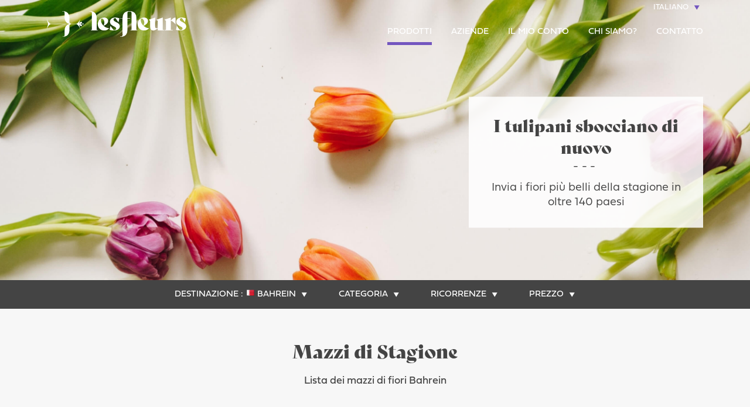

--- FILE ---
content_type: text/html
request_url: https://www.lesfleurs.ch/consegna-fiori-bahrein/
body_size: 25615
content:
<!DOCTYPE html>
<html lang="it" class="no-js">
<head>
<base href="https://www.lesfleurs.ch/">
<meta charset="utf-8">
<meta content="width=device-width,initial-scale=1" name="viewport">
<meta name="description" content="Consegna fiori Bahrein - Con la nostra rete di fiorai consegnare mazzi di fiori entro poche ore in tutta l'Italia ed in oltre 140 Paesi. ">
<meta name="robots" content="all">
 
<title>Consegna fiori Bahrein - Lista dei mazzi di fiori Bahrein</title>
<link rel="shortcut icon" href="//www.lesfleurs.ch/images/favicon.ico?v=3" type="image/x-icon">
<link rel="canonical" href="//www.lesfleurs.ch/consegna-fiori-bahrein/">

<link rel="stylesheet" href="//www.lesfleurs.ch/css/grid.css">
<link rel="stylesheet" href="//www.lesfleurs.ch/css/main.css?v=6">
<link rel="stylesheet" href="//www.lesfleurs.ch/css/main-responsive.css?v=85">



	<style>
	#lf_banner,
	#lf_banner_mobile,
	#lf_banner_dressing {
			background-position: 50%;
			background-size: cover;
			background-repeat: no-repeat;
			width: 100%;
			position: relative;
			background-image: url(//www.lesfleurs.ch/img/banner_event.jpg?q=5535) !important;
		}
	</style>	
	
	
<link rel="stylesheet" href="//www.lesfleurs.ch/account/css/style_menu_home.css?v=5">
<link rel="stylesheet" href="https://use.typekit.net/koc1asx.css">
<meta name="p:domain_verify" content="d9b9de99158e057aea0eb21ba5ca66cc"/>
<!-- <script src="https://cdnjs.cloudflare.com/ajax/libs/jquery/3.7.1/jquery.min.js"></script> -->


<!-- <script src="//www.lesfleurs.ch/js/lib/jquery.min.js"></script> -->




<style>body{padding:0;margin:0}h2{margin:40px 0}.lf-filter .lf-grid>div{margin-bottom:0;text-align:center}.lf-product{min-height:200px;height:300px;padding:0 5px;-webkit-transition:height .8s ease;-moz-transition:height .8s ease;-ms-transition:height .8s ease;transition:height .8s ease}#lf_products header{padding-left:20px;padding-right:20px}#lf_products.lf-grid,#lf_products .lf-grid{margin-left:-20px;margin-right:-20px}#lf_products .lf-product{padding-left:20px;padding-right:20px;margin-bottom:40px}@media screen and (max-width:720px){.lf-product h3{font-size:200%}.lf-product .lf-product-front p,.lf-product footer strong{font-size:130%}.lf-product .lf-product-front mark{font-size:inherit}}@media screen and (max-width:992px){#lf_products header{padding-left:5px;padding-right:5px}#lf_products .lf-grid{margin-left:-5px;margin-right:-5px}#lf_products .lf-product{padding-left:5px;padding-right:5px;margin-bottom:30px}#lf_products .lf-grid>.lf-product:last-child,#lf_products .lf-grid>.lf-product:last-child,#lf_products .lf-grid>.lf-product:last-child{margin-bottom:0}}@media screen and (min-width:200px) and (max-width:300px){.lf-product{height:300px}}@media screen and (min-width:300px) and (max-width:335px){.lf-product{height:380px}}@media screen and (min-width:335px) and (max-width:400px){.lf-product{height:420px}}@media screen and (min-width:400px) and (max-width:480px){.lf-product{height:450px}}@media screen and (min-width:480px) and (max-width:620px){.lf-product{height:380px}}@media screen and (min-width:620px) and (max-width:650px){.lf-product{height:400px}}@media screen and (min-width:650px) and (max-width:670px){.lf-product{height:410px}}@media screen and (min-width:670px) and (max-width:720px){.lf-product{height:425px}}@media screen and (min-width:720px) and (max-width:780px){.lf-product{height:400px}}@media screen and (min-width:780px) and (max-width:850px){.lf-product{height:425px}}@media screen and (min-width:850px) and (max-width:992px){.lf-product{height:450px}}@media screen and (min-width:992px){.lf-product{height:400px}}@media screen and (max-width:480px){#lf_menu_product .lf-grid>div:first-child{width:100%}}.lf-product-container{width:100%;height:100%;text-align:center;background:#fff;border:1px solid #b9b9b9;padding:10px;position:relative;cursor:pointer;z-index:2;overflow:hidden}.lf-product img{width:70%}.lf-product-back img{width:50px}.lf-product button{max-width:80%}.lf-product i:before{font-size:150%}.lf-product-front img,.lf-product-front h3,.lf-product-front p,.lf-product-front strong{margin-bottom:3px;margin-top:0}.lf-product-back{display:none}.lf-product-back,.lf-product-front img,.lf-product-front h3,.lf-product-front p,.lf-product-front strong{-webkit-transition:.5s ease .2s;-moz-transition:.5s ease .2s;-ms-transition:.5s ease .2s;transition:.5s ease .2s}.lf-product-container>footer{position:absolute;bottom:10px;z-index:5;left:0;text-align:center;width:100%}.lf-product-container>footer>strong{display:block;margin-bottom:5px}.lf-product-deliver-type{display:block;top:-1px;right:-1px;width:100%;text-align:right;position:absolute}.lf-product-deliver-type img{width:20%}@media screen and (min-width:720px){.lf-product-back{background-color:rgba(255,255,255,.85);position:absolute;margin-bottom:0;width:100%;height:100%;top:100%;left:0;opacity:0;display:block;padding:10px}.lf-product-back>.lf-wrapper>div{width:70%;margin:20px auto 0 auto}.lf-product-container:hover .lf-product-back{top:0;z-index:2;padding:10px}.lf-product-container:hover .lf-product-back,.lf-product-container:hover .lf-product-back h3,.lf-product-container:hover .lf-product-back p,.lf-product-container:hover .lf-product-back>div{opacity:1}.lf-product-container:hover .lf-product-front h3,.lf-product-container:hover .lf-product-front p,.lf-product-container:hover .lf-product-front strong{opacity:0}.lf-product-container .lf-product-back>.lf-wrapper>footer{position:absolute;bottom:47px;text-align:center;width:100%}.lf-product-container .lf-product-back>.lf-wrapper>div>footer{margin-top:3px}.lf-product-deliver-type{display:none}}#lf_products>section>.lf-grid h2{margin:30px 0}/*! nouislider - 9.2.0 - 2017-01-11 10:35:35 */.noUi-target,.noUi-target *{-webkit-touch-callout:none;-webkit-tap-highlight-color:transparent;-webkit-user-select:none;-ms-touch-action:none;touch-action:none;-ms-user-select:none;-moz-user-select:none;user-select:none;-moz-box-sizing:border-box;box-sizing:border-box}.noUi-target{position:relative;direction:ltr}.noUi-base{width:100%;height:100%;position:relative;z-index:1}.noUi-connect{position:absolute;right:0;top:0;left:0;bottom:0}.noUi-origin{position:absolute;height:0;width:0}.noUi-handle{position:relative;z-index:1}.noUi-state-tap .noUi-connect,.noUi-state-tap .noUi-origin{-webkit-transition:top .3s,right .3s,bottom .3s,left .3s;transition:top .3s,right .3s,bottom .3s,left .3s}.noUi-state-drag *{cursor:inherit!important}.noUi-base,.noUi-handle{-webkit-transform:translate3d(0,0,0);transform:translate3d(0,0,0)}.noUi-horizontal{height:18px}.noUi-horizontal .noUi-handle{width:34px;height:28px;left:-17px;top:-6px}.noUi-vertical{width:18px}.noUi-vertical .noUi-handle{width:28px;height:34px;left:-6px;top:-17px}.noUi-target{background:#FAFAFA;border-radius:4px;border:1px solid #D3D3D3;box-shadow:inset 0 1px 1px #F0F0F0,0 3px 6px -5px #BBB}.noUi-connect{background:#3FB8AF;box-shadow:inset 0 0 3px rgba(51,51,51,.45);-webkit-transition:background 450ms;transition:background 450ms}.noUi-draggable{cursor:ew-resize}.noUi-vertical .noUi-draggable{cursor:ns-resize}.noUi-handle{border:1px solid #D9D9D9;border-radius:3px;background:#FFF;cursor:default;box-shadow:inset 0 0 1px #FFF,inset 0 1px 7px #EBEBEB,0 3px 6px -3px #BBB}.noUi-active{box-shadow:inset 0 0 1px #FFF,inset 0 1px 7px #DDD,0 3px 6px -3px #BBB}.noUi-handle:after,.noUi-handle:before{content:"";display:block;position:absolute;height:14px;width:1px;background:#E8E7E6;left:14px;top:6px}.noUi-handle:after{left:17px}.noUi-vertical .noUi-handle:after,.noUi-vertical .noUi-handle:before{width:14px;height:1px;left:6px;top:14px}.noUi-vertical .noUi-handle:after{top:17px}[disabled] .noUi-connect{background:#B8B8B8}[disabled] .noUi-handle,[disabled].noUi-handle,[disabled].noUi-target{cursor:not-allowed}.noUi-pips,.noUi-pips *{-moz-box-sizing:border-box;box-sizing:border-box}.noUi-pips{position:absolute;color:#999}.noUi-value{position:absolute;text-align:center}.noUi-value-sub{color:#ccc;font-size:10px}.noUi-marker{position:absolute;background:#CCC}.noUi-marker-large,.noUi-marker-sub{background:#AAA}.noUi-pips-horizontal{padding:10px 0;height:80px;top:100%;left:0;width:100%}.noUi-value-horizontal{-webkit-transform:translate3d(-50%,50%,0);transform:translate3d(-50%,50%,0)}.noUi-marker-horizontal.noUi-marker{margin-left:-1px;width:2px;height:5px}.noUi-marker-horizontal.noUi-marker-sub{height:10px}.noUi-marker-horizontal.noUi-marker-large{height:15px}.noUi-pips-vertical{padding:0 10px;height:100%;top:0;left:100%}.noUi-value-vertical{-webkit-transform:translate3d(0,50%,0);transform:translate3d(0,50%,0);padding-left:25px}.noUi-marker-vertical.noUi-marker{width:5px;height:2px;margin-top:-1px}.noUi-marker-vertical.noUi-marker-sub{width:10px}.noUi-marker-vertical.noUi-marker-large{width:15px}.noUi-tooltip{display:block;position:absolute;border:1px solid #D9D9D9;border-radius:3px;background:#fff;color:#000;padding:5px;text-align:center}.noUi-horizontal .noUi-tooltip{-webkit-transform:translate(-50%,0);transform:translate(-50%,0);left:50%;bottom:120%}.noUi-vertical .noUi-tooltip{-webkit-transform:translate(0,-50%);transform:translate(0,-50%);top:50%;right:120%}#lf_page>header{display:block;min-height:62px;background-color:#fff}#lf_menu_pays:before{color:#fff}@media screen and (min-width:720px){#lf_page>header{background-color:transparent}#lf_page>header.moved{background-color:#fff}}#lf_banner_title{font-size:220%;font-family:'bely-display';margin:0 0 40px 0;display:block}#lf_banner big{display:block;position:relative;font-weight:300}#lf_banner big:before{content:"---";position:absolute;top:-36px;left:0;text-align:center;width:100%;letter-spacing:.3em}@media screen and (max-width:720px){#lf_filter_mobile{overflow-x:auto;overflow-y:hidden;position:absolute;top:111px;width:100%;opacity:0;background-color:#fff;border-bottom:1px solid #f9f9f9;z-index:3}#lf_filter_mobile ul{padding:15px}#lf_filter_mobile li{margin-left:60px}#lf_filter_mobile li:first-child{margin-left:10px}#lf_client_filters{display:none!important}main{padding-top:25px!important}h1{margin-top:0!important}}@media screen and (max-width:480px){#lf_menu_pays_content{width:100%!important;left:0!important;border-top:1px solid #b9b9b9}}#lf_client_filters{display:none;text-align:center;text-transform:uppercase;margin:5px 0 25px 0}#lf_client_filters>h2{margin-bottom:25px}#lf_client_filters>article:not(:last-child){margin-right:20px}#lf_catalog_no_result{margin:20px 0 25px}.noUi-connect{background:transparent;box-shadow:none}#lf_menu_product #lf_menu_category_content{max-height:390px}h1{margin-bottom:0;margin-top:10px}h2:first-of-type{margin-top:0}main>footer{padding-top:20px;border-top:1px solid #b9b9b9}
</style>
<!-- Google tag (gtag.js) -->
<script async src="https://www.googletagmanager.com/gtag/js?id=G-5QKNBS1ZLM"></script>
<script>
  window.dataLayer = window.dataLayer || [];
  function gtag(){dataLayer.push(arguments);}
  gtag('js', new Date());

  gtag('config', 'G-5QKNBS1ZLM');
</script>
    
	
		
	
	</head>
            <body data-layout="catalog">
        <nav id="lf_menu_mobile">
            <div class="lf-full-content">
                <section data-menu="main" data-level="0">
                    <article>
									
                        <a class="lf-has-submenu" data-menu="langue" data-level="1">Lingua</a>
                                                    <a class="lf-has-submenu" data-menu="monnaie" data-level="1">Valuta</a>
                                            </article>
                    <article>
                                                    <a class="lf-has-submenu lf-not-combinable" data-menu="category" data-level="1">I nostri prodotti</a>
                            <a class="lf-has-submenu lf-not-combinable" data-menu="occasion" data-level="1">Le nostre occasioni</a>
                                                <a href="lutto/">Lutto</a>
						<a href="professionale-fiori/">Aziende</a>
						<a href="chi-samo/">Chi siamo?</a>
						
                        <a href="piante/">Piante</a>
                        
                    </article>
                    <article>
					                        <a href="https://www.lesfleurs.ch/account/login.php?lang=it">Il mio conto</a>
					
                    
                        	
					
					
					
                        <!-- <a>Seguire l'ordinazione</a> -->
                        <a href="contatti/">Contatto</a>
						<a href="affiliazione/">Partner</a>
                    </article>
                    <article class="lf-social-network">
                        <a href="https://www.facebook.com/lesfleursch" target="_blank"><i class="lf-icon-facebook"></i></a>
                        <a href="https://twitter.com/lesfleursch" target="_blank"><i class="lf-icon-twitter"></i></a>
                        <a href="https://www.instagram.com/lesfleurs_ch" target="_blank"><i class="lf-icon-instagram"></i></a>
                    </article>
                </section>
                <section data-menu="langue" data-level="1">
                    <header>
                        <a>Rinvio</a>
                    </header>
                    <article>
					<span>It</span><span><a href='https://www.lesfleurs.ch/livraison-fleurs-bahrein/' style='display:block'>Fr</a></span><span><a href='https://www.dieblumen.ch/blumenversand-bahrein/' style='display:block'>De</a></span><span><a href='https://www.lesfleurs.ch/flower-delivery-bahrain/' style='display:block'>En</a></span>	
                    </article>
                </section>
                                    <section data-menu="monnaie" data-level="1">
                        <header>
                            <a>Rinvio</a>
                        </header>
                        <article>
                                                                <span ><a style="display:block;" class="lf-menu-item" data-value="CHF">CHF</a></span>
                                                                    <span ><a style="display:block;" class="lf-menu-item" data-value="EUR">EUR</a></span>
                                                                    <span class="active"><a style="display:block;" class="lf-menu-item active" data-value="USD">USD</a></span>
                                
                        </article>
                    </section>
                				
                    				<section data-menu="category" data-level="1">
                        <header>
                            <a>Rinvio</a>
                        </header>
                        <article>
    					    						<span><a class="lf-menu-item" data-value="1" style="display:block;">Mazzi di Stagione</a></span>
    					    						<span><a class="lf-menu-item" data-value="16" style="display:block;">Abo'Fleurs</a></span>
    					    						<span><a class="lf-menu-item" data-value="2" style="display:block;">Mazzi di rose</a></span>
    					    						<span><a class="lf-menu-item" data-value="7" style="display:block;">Piante</a></span>
    					    						<span><a class="lf-menu-item" data-value="21" style="display:block;">Condoglianze</a></span>
    					    						<span><a class="lf-menu-item" data-value="3" style="display:block;">Cerimonia funebre</a></span>
    					                        </article>
                    </section>
                				
                    				<section data-menu="occasion" data-level="1">
                        <header>
                            <a>Rinvio</a>
                        </header>
                        <article>
    					    						<span><a class="lf-menu-item" data-value="3" style="display:block;">Compleanno</a></span>
    					    						<span><a class="lf-menu-item" data-value="6" style="display:block;">Buona guarigione</a></span>
    					    						<span><a class="lf-menu-item" data-value="7" style="display:block;">Amore</a></span>
    					    						<span><a class="lf-menu-item" data-value="4" style="display:block;">Nascita</a></span>
    					    						<span><a class="lf-menu-item" data-value="19" style="display:block;">San Valentino (14 febbraio)</a></span>
    					    						<span><a class="lf-menu-item" data-value="2" style="display:block;">Grazie</a></span>
    					                        </article>
                    </section>
                				
            </div>
        </nav>

        <section id="lf_page">
            <header>
                <div class="lf-container">
                    <div class="lf-wrapper">
                        <div>
                            <a id="lf_menu_langue" class="lf-menu lf-menu-active">Italiano</a>
                            <div style="position:relative;z-index:99999999999999999999999999 !important;" id="lf_menu_langue_content" class="lf-menu-content">
                                <div style="position:relative;z-index:99999999999999999999999999 !important;" class="lf-wrapper">
                                    <div><span class="lf-menu-item active">Italiano</span></div><div><a href='https://www.lesfleurs.ch/livraison-fleurs-bahrein/' class='lf-menu-item'>Français</a></div><div><a href='https://www.dieblumen.ch/blumenversand-bahrein/' class='lf-menu-item'>Deutsch</a></div><div><a href='https://www.lesfleurs.ch/flower-delivery-bahrain/' class='lf-menu-item'>English</a></div>                                </div>
                            </div>
                        </div>
                    </div>
                </div>

                <section class="lf-container">
                                            <div id="lf_menu_mobile_btn">
                            <i class="lf-icon-menu7"></i>
                        </div>
                                        <div>
                        
                    </div>
                                        <a href="//www.lesfleurs.ch/it/"><i class="lf-logo"><img src="//www.lesfleurs.ch/img/logo_white.svg" alt="LesFleurs.ch" id="logo_lesfleurs" /></i></a>
                  
                    <nav>
                        <ul>
						
										
														 <li>
                                <a href="" class="lf-main-menu active">Prodotti</a>
                            </li>
							   <li>
                                <a href="professionale-fiori/" class="lf-main-menu ">Aziende</a>
                            </li>
							
							<li>
                                								
								
								
								
                                    <a id="lf_menu_main_contact" class="lf-main-menu lf-menu ">Il mio conto</a>
                                    <div class="lf-menu-content lf-main-menu-content lf_menu_profil" id="lf_menu_main_contact_content" data-autoSize="true">
                                        <div class="lf-wrapper">
                                            <div class="lf-form">

                                                
                                                <div class="lf-accordion lf-goto-connexion active">
                                                    <span>Connexion</span>
                                                    <section>
                                                

                                                        <form id="lf_form_login" class="lf_form_login_c">
                                                            <div class="lf-grid-12 lf-form-row">
                                                                <input type="text" id="lf_connexion_email" name="e-mail" value="" placeholder="Il mio conto">
                                                            </div>

                                                            <div class="lf-grid-12 lf-form-row">
                                                                <input type="password" id="lf_connexion_mdp" name="codesecret" value=""  placeholder="Password">
                                                            </div>

                                                            <br>

                                                            <div class=" lf-grid-12 lf-txt-center">
                                                                <button type="submit">Connexion</button>
                                                            </div>
                                                
                                                            <input type="hidden" name="mail" value="1">
                                                            <input type="hidden" name="lang" value="it">

                                                            <div class="lf-ajax-msg"></div>
                                                        </form>
                                                        
                                                    </section>
                                                </div>

                                                <div class="lf-accordion lf-goto-oubli">
                                                    <span>Hai dimenticato la password ?</span>
                                                    <section>
                                                        <form id="lf_form_login_password">
                                                           
                                                                <div class="lf-grid-12">
                                                                <input type="email" placeholder="votre adresse e-mail" name="email">
                                                            </div>
                                                            <div class="lf-grid-12 lf-txt-center" style="margin-top:10px">
                                                                <button type="submit">Invia</button>
                                                            </div>

                                                            <input type="hidden" name="lang" value="it">
                                                            
                                                            <div class="lf-ajax-msg"></div>
                                                        </form>
                                                    </section>
                                                </div>
                                                
                                                <footer>
                                                    <small class="lf-visibilite-msg-descriptif">Il tuo conto è attivo solo se hai già inviato un ordine; in questo caso inserisci la tua e-mail e la tua password per connetterti</small>
                                                    
                                                    <small class="lf-visibilite-msg-oubli">Saisissez votre email et vous recevrez un message avec des instructions pour récupérer l'accès au compte.</small>
                                                    
                                                </footer>
                                            </div>

                                        </div>
                                    </div>
                                                            </li>
							
							<li>
                                <a href="chi-samo/" class="lf-main-menu ">Chi siamo?</a>
                            </li>
							
                            <li>
                                <a href="contatti/" class="lf-main-menu ">Contatto</a>
                            </li>
							
																
							
						
                        
                            <!-- <li>
                                <a href="lutto/" class="lf-main-menu ">Condoglianze</a>
                            </li>
                            <li>
                                <a href="piante/" class="lf-main-menu ">Piante</a>
                            </li> -->
                           
                            
							
							
							
							
							
							
							
							
							
							
							
							
							
                        </ul>
                    </nav>
                </section>
            </header>

            
                                        
<div id="menu-contenu-close-zone"></div>

<div class="" id="menu-droit-contenu" data-autoSize="true">



<div class="menu_identity"><img class="ui avatar image" src="https://www.lesfleurs.ch/account/icons/profil-icon-2.svg">  </div>
<br>
<ul>
    
    <!-- <li class="previous"><a></a></li> -->
                <li><a href="?p=profil" class="line-desktop">Mon profil</a></li>
    <li class="line"></li>

</ul>



<ul class="bottom-view">
<li><a href="?p=logout" class="logout"></a></li>
</ul>




<script type="text/javascript">
    let temps = 1000 * 60 * 15; // 15 minutes
	let titleInterval;

    $(document).ready(function () {
		setTimeout(rafraichissement, temps);
    });
    
    // fonction de mise à jour tous les x minutes 
	function rafraichissement() {
		ajaxUpdateNotifs();
		setTimeout(rafraichissement, temps);
	}

    function ajaxUpdateNotifs() {
	  $.ajax({
		type: "POST",
		cache: false,
		async: false,
		url: "https://www.lesfleurs.ch/account/ajax/ajax_getNotifs.php",
		success: function(msg){
			
			statut = JSON.parse(msg);
			stopTitleAnimation();

			if(statut['new_commandes_recues']) {
				$('#activity_c').addClass('activity');
                showNotification('', t_toast_nouvelle_commande);
				startTitleAnimation(' --  -- ');
			} else {
				$('#activity_c').removeClass('activity');
			}

			if(statut['new_commandes_confirm']) {
				$('#activity_l').addClass('activity');
                showNotification('', t_toast_nouvelle_livraison_a_confirmer);
				startTitleAnimation(' --  -- ');
			} else {
				$('#activity_l').removeClass('activity');
			}

			if(statut['new_support']) {
				$('.activity_s').addClass('activity');
				$('#activity_s').addClass('activity');
                showNotification('', t_toast_nouveaux_messages_support);
				startTitleAnimation(' --  -- ');
			} else {
				$('.activity_s').removeClass('activity');
				$('#activity_s').removeClass('activity');
			}

			/* icone profil */
			if(statut['new_support'] || statut['new_commandes_confirm'] || statut['new_commandes_recues'] ) {
				$('.profile-icon').addClass('activity2');

			} else {
				$('.profile-icon').removeClass('activity2');
			}

			/* TODO - future use, probably ?
				statut['new_commandes_envoyees'];
				statut['new_commandes'];
				statut['new_finance'];
				statut['new_affiliation'];
				statut['new_decompte'];
				// statut['new_commandes_recues_5']; // pour le request des notifs du navigateur
			*/

		}
	  });

    }
	

	function startTitleAnimation(text) {
		let position = 0;
		titleInterval = setInterval(function() {
		document.title = text.substring(position) + text.substring(0, position);
		position = (position + 1) % text.length;
		}, 200); // Adjust the speed by changing the interval time
	}

	function stopTitleAnimation() {
		clearInterval(titleInterval);
	}

	function showNotification(title, message) {
		if (Notification.permission === 'granted') {
			new Notification(title, {
				body: message,
				icon: 'https://www.lesfleurs.ch/account/images/lesfleurs2_logo_violet.png'
			});
		}
	}
	
  </script>





    
</div>

                            
                
                <div id="lf_banner" >
                    <div class="lf-container lf-full-content">
                        <aside>
                            <span id="lf_banner_title">
							I tulipani sbocciano di nuovo							</span>
                            <big>Invia i fiori più belli della stagione in oltre 140 paesi</big>
<!--                             <footer>
                                <button class="lf-btn-white">Scoprire</button>
                            </footer> -->
                        </aside>
                    </div>
                </div>
                                		
		<style>
		
		.testdiv {
		  height: 150px;
		  width: 150px;
		  background: #fff;
		  border-radius: 20px;
		  margin: 20px;
		  transition: all ease 0.2s;
		}
		
		
		.box {
			width:100%;
			background-color:white;
			position:absolute;
			z-index:99999999999 !important;
			height:auto;
			

			
		}
		
		
		
		.purplelink {
		color:rgb(115, 86, 191) !important;
		text-decoration:underline !important;
		}
		
		#autocomplete_npa_adresse {
			position: absolute;
			font-size:130% !important;
			width: 280px;
			top: 62px;
			z-index: 1099999999999999999999999999999999999999999999999999;
			border: 1px solid #ccc;
			display: none;
			box-sizing: border-box;
			max-height: 125px;
			overflow-y: auto;
			overflow-x:hidden;
			background-color: #fff;
		}
		
		
		#autocomplete_npa_adresse > div {
			cursor: pointer;
			color: #7356BF;
			padding: 5px;
			position: relative;
		}
	
		#autocomplete_npa_adresse > div:nth-child(even) {
			background-color: #f7f7f7;
		}
	
		#autocomplete_npa_adresse > div:hover,
		#autocomplete_npa_adresse > div:nth-child(even):hover {
			background-color: #7356BF;
			color: #fff;
		}
	
		#autocomplete_npa_adresse > div > span:first-child {
			top: 5px;
			left: 5px;
			position: absolute;
		}
	
		#autocomplete_npa_adresse > div > span:last-child {
			margin-left: 50px;
			display: inline-block;
		}
		
		
		
		
		@media screen and (max-width: 720px) {
			#autocomplete_npa_adresse {
			position: absolute !important;
			font-size:130% !important;
			width: 280px;
			top: 77px;
			z-index: 1099999999999999999999999999999999999999999999999999;
			border: 1px solid #ccc;
			display: none;
			box-sizing: border-box;
			max-height: 125px;
			overflow-y: auto;
			overflow-x:hidden;
			background-color: #fff;
			margin-top:15px;
		}
		
		
		}
		
		
		.active_date{
		color:white !important;;
		background-color:#7356BF !important;
		}
		
		/* menu dates */
		
		#list_dates {
			position: absolute;
			width: 210px;
			font-size:130% !important;
			z-index: 999999999999998888888888888888888888888888888888888888999998;
			border: 1px solid #ccc;
			display: none;
			box-sizing: border-box;
			max-height: 125px;
			overflow-y: auto;
			overflow-x:hidden;
			background-color: #fff;
		}
		
		
		#list_dates > div {
			cursor: pointer;
			color: #7356BF;
			padding: 10px;
			position: relative;
		}
	
		#list_dates > div:nth-child(even) {
			background-color: #f7f7f7;
		}
	
		#list_dates > div:hover,
		#list_dates > div:nth-child(even):hover {
			background-color: #7356BF;
			color: #fff;
		}
	

		
		/* fin menu dates */
		
		
		 /* The container must be positioned relative: */
		.custom-select {
		  position: relative;
		  border:1px solid #b9b9b9;
		  -webkit-border-radius: 5px;
		  -moz-border-radius: 5px;
		  border-radius: 5px;
		  
		}
		

		
		.select-selected {
		  background-color: white;
		  	
		}
		
		/* Style the arrow inside the select element: */
		.select-selected:after {
		/* old: works
		  position: absolute;
		  content: "";
		  top: 14px;
		  right: 10px;
		  width: 0;
		  height: 0;

		  border: 6px solid transparent;
		  border-color: #7356c0 transparent transparent transparent;
*/

		 position: absolute;

		 left:145px;
		  margin-top: 2px;
		 content: url(https://www.lesfleurs.ch/img/select_arrow.svg);
		
		}
		

		
		/* style the items (options), including the selected item: */
		.select-items div,.select-selected {
		 
		 	  padding: 8px 4px;
		  border: 1px solid transparent;
		  border-color: transparent transparent rgba(0, 0, 0, 0) transparent;
		  cursor: pointer;
		   -webkit-border-radius: 5px;
		  -moz-border-radius: 5px;
		  border-radius: 5px;
		 
		}
		
		.inactiveoption {
			color:#b9b9b9 !important;
		}
		
		.activeoption {
			color:#444;
		}
		
		
		
		/* Style items (options): */
		.select-items {
		  position: absolute;
		  background-color: white;
		  top: 100%;
		  left: 0;
		  right: 0;
		  z-index: 99;
		   max-height:350px;
  		 overflow-y:scroll; 
		}
		
		/* Hide the items when the select box is closed: */
		.select-hide {
		  display: none;
		}
		
		.select-items div:hover, .same-as-selected {
		  background-color: #7356c0;
		  color:white;
		} 
		.select-selected select:required:invalid {
		color:red;
		}
		.select-selected .firstoption {
		color:red !important;
		}
		.custom-select option[value=""][disabled] {
		  display: none;
		}
		
		
		.custom-select select {
		  display: none; /*hide original SELECT element: */
		}
		
		

		
		
		/*
		_::-webkit-full-page-media, _:future, :root .newlink_cat:hover {

		color:red !important;
		  text-decoration:underline !important;
			text-underline-offset:8px!important;
		
		}
		*/
			
		
		
		#mobilemenu {
			display:none;
		}
		
		.desktopcats {
			display:none;
		}
		
		
		.localite {
			border:1px solid #CACACE;
			border-radius: 4px;
			background: url("https://www.lesfleurs.ch/img/icone_localite.png") no-repeat;
			background-size:23px 30px;
			background-position:5px 4px;
			padding-left:30px;
			height: 42px;
			font-size:14px;
			padding-left:40px;
			width: 210px;
			color:#7356BF;
		}
		
		#dest_npa_adresse {
				margin-top:12px;
				margin-bottom:12px;
				width:220px;
				
		}
		
		#delivery_date {
				margin-bottom:12px;
		}
		
		.mobiletop {
			margin-top:-50px !important;

		}
		
		
		/* mode desktop */
		
		@media screen and (min-width: 720px) {
			
			.mobiletop {
				margin-top: 30px !important;
			}
		
			.roundedbox {
				position:relative;
				margin:auto;
				margin-top:-30px !important;
				width:fit-content;
				z-index:300;
				border-radius: 7px;
				padding:20px;
				background-color:white;
				box-shadow: 0px 1px 2px 0px rgba(0, 0, 0, 0.2);
			}
			
			#dest_npa_adresse {
				margin-top:0px;
				margin-bottom:0px;
				width:240px;
			}
			
			#delivery_date {
				margin-bottom:0px;
			}
			
			
			.desktopcats {
				display:block;
				padding-bottom:20px;
				width:fit-content;
				background-color:white;
				padding-left:20px;
				padding-top:20px;
				margin:auto;
				display:block;
			}
			
			
			.localite {
				border:1px solid #CACACE;
				border-radius: 4px;
				background: url("https://www.lesfleurs.ch/img/icone_localite.png") no-repeat;
				background-size:23px 30px;
				background-position:5px 4px;
				padding-left:30px;
				height: 42px;
				font-size:16px;
				padding-left:40px;
				width: 280px;
				color:#7356BF;
			}
			
		}
		

		.pseudojump {
			background-image:url("https://www.lesfleurs.ch/img/icone_date.png"),url("https://www.lesfleurs.ch/img/arrow.svg");
			background-position:4px 5px, 185px 13px;
			background-repeat:no-repeat,no-repeat;
			 background-origin: padding-box, padding-box;
			background-size:29px 30px, 14px 14px;
			width:210px;
			height: 42px;
			border:1px solid #CACACE;
			border-radius: 4px;
			padding-right:40px;
			padding-left:40px;
			color:#7356BF;
			font-size:16px;
			cursor:pointer;
			color:#7356BF;
		
		}
		
		
		.ajaxjump {
			background-position:4px 5px, 338px 13px !important;
		
		}
		

		
		
		</style>
		
        <nav class="lf-filter" id="lf_menu_product" data-category="0" data-pays="12">
            <div class="lf-container">
                <div>
                    <span>Destinazione :</span><img src="//www.lesfleurs.ch/common_files/img/flags_24/bahrain.png" alt="Bahrein" id="lf_country_flag_menu"><a id="lf_menu_pays" class="lf-menu" data-selfDefine="true">Bahrein</a>
                    <div id="lf_menu_pays_content" class="lf-menu-content" data-menu="pays" data-selfDefine="true">
                                            </div>

                </div>
				

                
                    <div>
                        <a id="lf_menu_category" class="lf-menu" data-selfDefine="true">Categoria</a>
                        <div id="lf_menu_category_content" class="lf-menu-content" data-menu="category">
    					<div class="lf-wrapper">
    						<div>
                                <a class="lf-menu-item active" data-value="">Tutte</a>
                            </div>
        					        						<div>
                                    <a class="lf-menu-item" data-value="1">Mazzi di Stagione</a>
                                </div>
        					        						<div>
                                    <a class="lf-menu-item" data-value="16">Abo'Fleurs</a>
                                </div>
        					        						<div>
                                    <a class="lf-menu-item" data-value="2">Mazzi di rose</a>
                                </div>
        					        						<div>
                                    <a class="lf-menu-item" data-value="7">Piante</a>
                                </div>
        					        						<div>
                                    <a class="lf-menu-item" data-value="21">Condoglianze</a>
                                </div>
        					        						<div>
                                    <a class="lf-menu-item" data-value="3">Cerimonia funebre</a>
                                </div>
        						
                        </div>
    				  </div>
                    </div>

                
                
                    <div>
                        <a id="lf_menu_occasion" class="lf-menu" data-selfDefine="true">Ricorrenze</a>
                        <div id="lf_menu_occasion_content" class="lf-menu-content" data-menu="occasion">
    					<div class="lf-wrapper">
                            <div>
                                <a class="lf-menu-item active" data-value="">Tutte</a>
                            </div>
    						                                <div>
                                    <a class="lf-menu-item" data-value="3">Compleanno</a>
                                </div>
    						                                <div>
                                    <a class="lf-menu-item" data-value="6">Buona guarigione</a>
                                </div>
    						                                <div>
                                    <a class="lf-menu-item" data-value="7">Amore</a>
                                </div>
    						                                <div>
                                    <a class="lf-menu-item" data-value="4">Nascita</a>
                                </div>
    						                                <div>
                                    <a class="lf-menu-item" data-value="19">San Valentino (14 febbraio)</a>
                                </div>
    						                                <div>
                                    <a class="lf-menu-item" data-value="2">Grazie</a>
                                </div>
    						                        </div>
    				   </div>
                    </div>

                
                
                <div>
                    <a id="lf_menu_prix" class="lf-menu" data-selfDefine="true">Prezzo</a>
                    <div id="lf_menu_prix_content" class="lf-menu-content" data-menu="prix">
					<div class="lf-wrapper">
						<div>
							<a class="lf-menu-item active" data-value="">Tutte</a>
						</div>
                        <div><a class="lf-menu-item" data-value="35-50">35 - 50 USD</a></div>
                        <div><a class="lf-menu-item" data-value="50-75">60 - 75 USD</a></div>
                        <div><a class="lf-menu-item" data-value="75-90">75 - 90 USD</a></div>
                        <div><a class="lf-menu-item" data-value="90-10000">Più di 90 USD</a></div>
                    </div>
				  </div>
                </div>

                
            </div>
        </nav>

        <nav id="lf_filter_mobile">
            <section>
                                    <ul>
    					    					
                            <li><a class="lf-main-menu" data-value="1" data-menu="category">Mazzi di Stagione</a></li>
    					    					
                            <li><a class="lf-main-menu" data-value="16" data-menu="category">Abo'Fleurs</a></li>
    					    					
                            <li><a class="lf-main-menu" data-value="2" data-menu="category">Mazzi di rose</a></li>
    					    					
                            <li><a class="lf-main-menu" data-value="7" data-menu="category">Piante</a></li>
    					    					
                        <li><a class="lf-main-menu" data-value="3" data-menu="occasion">Compleanno</a></li>
    					
    					    					
                        <li><a class="lf-main-menu" data-value="6" data-menu="occasion">Buona guarigione</a></li>
    					
    					    					
                        <li><a class="lf-main-menu" data-value="7" data-menu="occasion">Amore</a></li>
    					
    					    					
                        <li><a class="lf-main-menu" data-value="4" data-menu="occasion">Nascita</a></li>
    					
    					           
                    </ul>
                            </section>
        </nav>

        <div id="lf_client_filter_qs"></div>


        <main  data-autoproducttype="0" id="mainid">
 	
	
		
            <section id="lf_client_filters"> 
                <h2><span>La vostra selezione</span></h2>
            </section>
	            <section id="lf_products" data-monnaie="USD" data-monnaie_ref="USD" data-pays="12" data-langue="it" data-idaff="">

                <section>	
					
					
					<div class="lf-grid lf-grid-tm-12a lf-grid-sm-6a lf-grid-lm-4a"></div>
								<div class="lf-grid lf-grid-tm-12a lf-grid-sm-6a lf-grid-lm-4a">
								<header>
								
								<h2 style="border:none;margin-bottom:0px;padding-bottom:20px;font-weight:normal;font-family:'bely-display';font-size: 250%;" >Mazzi di Stagione</h2>
								</header><div style="margin-top:-10px;width:100%;padding-left:30px;padding-right:30px;text-align:center;"><h1 style="font-family:'fieldwork';font-size:18px!important;margin-bottom:48px;">Lista dei mazzi di fiori Bahrein</h1></div>
                        <article class="lf-product" data-product="2282" data-livraison="0">
                            
                            <div class="lf-product-container">
                                <div class="lf-product-front">
                                    <img src="//www.lesfleurs.ch/common_files/img/flags_24/loader2.gif" class="lazy" width="250px"  data-src="//www.lesfleurs.ch/ssl/order/images/bouquets/bu2282_2.jpg" alt="Bouquet Bouquet del fiorista">
                                    <h3>Bouquet del fiorista</h3>
                                    <p>Verrà consegnata a mano dal fiorista <mark>Domani</mark></p>
                                </div>
                                <div class="lf-product-back">
                                    <div class="lf-wrapper">
                                        <h3>Bouquet del fiorista</h3>
                                        <p class="lf-product-description">I nostri fioristi locali sono appassionati delle loro competenze. Per sublimare tutte le vostre attenzioni, qualunque sia l'occasione, creano un bouquet unico di cui potete essere orgogliosi. Dando libero sfogo al loro talento, realizzeranno un bouquet combinando freschezza, estetica e ispirazioni attuali che sorprenderà e piacerà al destinatario.<br /> <a id="myBtn2"></a> </p>
                                        <div>Verrà consegnata a mano dal fiorista <mark>Domani</mark>
                                            <footer>
                                                <i class="lf-icon-flower"></i>
                                            </footer>
                                        </div>
                                    </div>
                                </div><footer><strong style="line-height:12px;margin-bottom:0px;">da 65.00 USD</strong><div style="padding-top:3px;">Più spese di consegna</div><br>
							 <button>Offrire</button>
                                </footer>
                            </div>
                        </article>
                        <article class="lf-product" data-product="2283" data-livraison="0">
                            
                            <div class="lf-product-container">
                                <div class="lf-product-front">
                                    <img src="//www.lesfleurs.ch/common_files/img/flags_24/loader2.gif" class="lazy" width="250px"  data-src="//www.lesfleurs.ch/ssl/order/images/bouquets/bu2283_2.jpg" alt="Bouquet Composizione del fiorista">
                                    <h3>Composizione del fiorista</h3>
                                    <p>Verrà consegnata a mano dal fiorista <mark>Domani</mark></p>
                                </div>
                                <div class="lf-product-back">
                                    <div class="lf-wrapper">
                                        <h3>Composizione del fiorista</h3>
                                        <p class="lf-product-description">Per deliziare e sorprendere il destinatario, i nostri fioristi locali usano la loro creatività e competenza. Offrite una composizione floreale, combinando qualità, freschezza e bellezza, in un contenitore appositamente progettato per ospitare una creazione unica che sarà ricordata. <a id="myBtn2"></a> </p>
                                        <div>Verrà consegnata a mano dal fiorista <mark>Domani</mark>
                                            <footer>
                                                <i class="lf-icon-flower"></i>
                                            </footer>
                                        </div>
                                    </div>
                                </div><footer><strong style="line-height:12px;margin-bottom:0px;">da 58.00 USD</strong><div style="padding-top:3px;">Più spese di consegna</div><br>
							 <button>Offrire</button>
                                </footer>
                            </div>
                        </article>
                        <article class="lf-product" data-product="3207" data-livraison="0">
                            
                            <div class="lf-product-container">
                                <div class="lf-product-front">
                                    <img src="//www.lesfleurs.ch/common_files/img/flags_24/loader2.gif" class="lazy" width="250px"  data-src="//www.lesfleurs.ch/ssl/order/images/bouquets/bu3207_2.jpg" alt="Bouquet Pensieri Colorati">
                                    <h3>Pensieri Colorati</h3>
                                    <p>Verrà consegnata a mano dal fiorista <mark>Domani</mark></p>
                                </div>
                                <div class="lf-product-back">
                                    <div class="lf-wrapper">
                                        <h3>Pensieri Colorati</h3>
                                        <p class="lf-product-description">Offri un'esplosione di colori e calore con il nostro Bouquet di Tenerezza Raggiante. Questo magnifico arrangiamento classico è composto da fogliame rustico e fiori in tonalità calde che vanno dal pesca-arancio al giallo. Perfetto per illuminare qualsiasi occasione speciale, questo bouquet esprime i tuoi sentimenti più dolci e calorosi. <a id="myBtn2"></a> </p>
                                        <div>Verrà consegnata a mano dal fiorista <mark>Domani</mark>
                                            <footer>
                                                <i class="lf-icon-flower"></i>
                                            </footer>
                                        </div>
                                    </div>
                                </div><footer><strong style="line-height:12px;margin-bottom:0px;">da 90.00 USD</strong><div style="padding-top:3px;">Più spese di consegna</div><br>
							 <button>Offrire</button>
                                </footer>
                            </div>
                        </article>
                        <article class="lf-product" data-product="1170" data-livraison="0">
                            
                            <div class="lf-product-container">
                                <div class="lf-product-front">
                                    <img src="//www.lesfleurs.ch/common_files/img/flags_24/loader2.gif" class="lazy" width="250px"  data-src="//www.lesfleurs.ch/ssl/order/images/bouquets/bu1170_2.jpg" alt="Bouquet Temperamento di fuoco">
                                    <h3>Temperamento di fuoco</h3>
                                    <p>Verrà consegnata a mano dal fiorista <mark>Domani</mark></p>
                                </div>
                                <div class="lf-product-back">
                                    <div class="lf-wrapper">
                                        <h3>Temperamento di fuoco</h3>
                                        <p class="lf-product-description">Scoprite il nostro bouquet di rose rosse (gambi corti, boccioli medi), simbolo supremo dell?amore e della passione. Ogni delicato petalo testimonia l?intensità delle emozioni che rappresenta. Il colore rosso vibrante delle rose crea una dichiarazione audace e affascinante.<br />Regalate questo bouquet e lasciate che le rose rosse parlino il linguaggio del vostro cuore, incantan... <a id="myBtn2">Più</a> </p>
                                        <div>Verrà consegnata a mano dal fiorista <mark>Domani</mark>
                                            <footer>
                                                <i class="lf-icon-flower"></i>
                                            </footer>
                                        </div>
                                    </div>
                                </div><footer><strong style="line-height:12px;margin-bottom:0px;">da 219.00 USD</strong><div style="padding-top:3px;">Più spese di consegna</div><br>
							 <button>Offrire</button>
                                </footer>
                            </div>
                        </article>
                        <article class="lf-product" data-product="1932" data-livraison="0">
                            
                            <div class="lf-product-container">
                                <div class="lf-product-front">
                                    <img src="//www.lesfleurs.ch/common_files/img/flags_24/loader2.gif" class="lazy" width="250px"  data-src="//www.lesfleurs.ch/ssl/order/images/bouquets/bu1932_2.jpg" alt="Bouquet Grazie">
                                    <h3>Grazie</h3>
                                    <p>Verrà consegnata a mano dal fiorista <mark>Domani</mark></p>
                                </div>
                                <div class="lf-product-back">
                                    <div class="lf-wrapper">
                                        <h3>Grazie</h3>
                                        <p class="lf-product-description">Festeggia l'amore con il nostro bouquet 'Grazie'. Rose rosse appassionate e tocchi di bianco puro esprimono gratitudine sincera e amore eterno. Regala un 'grazie' floreale e lascia che siano i fiori a parlare.  <a id="myBtn2"></a> </p>
                                        <div>Verrà consegnata a mano dal fiorista <mark>Domani</mark>
                                            <footer>
                                                <i class="lf-icon-flower"></i>
                                            </footer>
                                        </div>
                                    </div>
                                </div><footer><strong style="line-height:12px;margin-bottom:0px;">da 94.00 USD</strong><div style="padding-top:3px;">Più spese di consegna</div><br>
							 <button>Offrire</button>
                                </footer>
                            </div>
                        </article>
                        <article class="lf-product" data-product="3630" data-livraison="0">
                            
                            <div class="lf-product-container">
                                <div class="lf-product-front">
                                    <img src="//www.lesfleurs.ch/common_files/img/flags_24/loader2.gif" class="lazy" width="250px"  data-src="//www.lesfleurs.ch/ssl/order/images/bouquets/bu3630_2.jpg" alt="Bouquet Mazzo dell'Acquario">
                                    <h3>Mazzo dell'Acquario</h3>
                                    <p>Verrà consegnata a mano dal fiorista <mark>Domani</mark></p>
                                </div>
                                <div class="lf-product-back">
                                    <div class="lf-wrapper">
                                        <h3>Mazzo dell'Acquario</h3>
                                        <p class="lf-product-description">Celebra l'originalità e la creatività dell'Acquario attraverso il nostro bouquet dai colori unici e innovativi. Le tonalità vibranti di arancione, malva e rosa tenue incarnano l'indipendenza e l'apertura mentale emblematiche di questo segno. Offri questo bouquet per nutrire il loro spirito avanguardista e incoraggiarli nella loro ricerca esplorativa. <a id="myBtn2"></a> </p>
                                        <div>Verrà consegnata a mano dal fiorista <mark>Domani</mark>
                                            <footer>
                                                <i class="lf-icon-flower"></i>
                                            </footer>
                                        </div>
                                    </div>
                                </div><footer><strong style="line-height:12px;margin-bottom:0px;">da 71.00 USD</strong><div style="padding-top:3px;">Più spese di consegna</div><br>
							 <button>Offrire</button>
                                </footer>
                            </div>
                        </article></div>
								<div class="lf-grid lf-grid-tm-12a lf-grid-sm-6a lf-grid-lm-4a">
								<header>
								
								<h2 style="border:none;margin-bottom:0px;padding-bottom:20px;font-weight:normal;font-family:'bely-display';font-size: 250%;" >Abo'Fleurs</h2><span style="display:block;width:100%;text-align:center;font-family:'fieldwork';font-size:18px!important;margin-top:-7px;margin-bottom:40px;">Aggiungi un tocco floreale regolare alla tua vita con i nostri abbonamenti floreali.</span>
								</header>
                        <article class="lf-product" data-product="2440" data-livraison="0">
                            
                            <div class="lf-product-container">
                                <div class="lf-product-front">
                                    <img src="//www.lesfleurs.ch/common_files/img/flags_24/loader2.gif" class="lazy" width="250px"  data-src="//www.lesfleurs.ch/ssl/order/images/bouquets/bu2440_2.jpg" alt="Bouquet 3 bouquet floreali">
                                    <h3>3 bouquet floreali</h3>
                                    <p>Verrà consegnata a mano dal fiorista <mark>Domani</mark></p>
                                </div>
                                <div class="lf-product-back">
                                    <div class="lf-wrapper">
                                        <h3>3 bouquet floreali</h3>
                                        <p class="lf-product-description">Questo forfait comprende 3 bouquet floreali. Il primo bouquet verrà consegnato alla data da voi indicata e quelli seguenti secondo la frequenza richiesta.<br /><br />Lasciatevi soprendere e affidatevi al savoir faire di uno dei nostri fioristi che realizzerà, per ogni spedizione, un bouquet di fiori di stagi... <a id="myBtn2">Più</a> </p>
                                        <div>Verrà consegnata a mano dal fiorista <mark>Domani</mark>
                                            <footer>
                                                <i class="lf-icon-flower"></i>
                                            </footer>
                                        </div>
                                    </div>
                                </div><footer><strong style="line-height:12px;margin-bottom:0px;">da 153.00 USD</strong><div style="padding-top:3px;">Più spese di consegna</div><br>
							 <button>Offrire</button>
                                </footer>
                            </div>
                        </article>
                        <article class="lf-product" data-product="2442" data-livraison="0">
                            
                            <div class="lf-product-container">
                                <div class="lf-product-front">
                                    <img src="//www.lesfleurs.ch/common_files/img/flags_24/loader2.gif" class="lazy" width="250px"  data-src="//www.lesfleurs.ch/ssl/order/images/bouquets/bu2442_2.jpg" alt="Bouquet 12 bouquet floreali">
                                    <h3>12 bouquet floreali</h3>
                                    <p>Verrà consegnata a mano dal fiorista <mark>Domani</mark></p>
                                </div>
                                <div class="lf-product-back">
                                    <div class="lf-wrapper">
                                        <h3>12 bouquet floreali</h3>
                                        <p class="lf-product-description">Questo forfait comprende 12 bouquet floreali. Il primo bouquet verrà consegnato alla data da voi indicata e quelli seguenti secondo la frequenza richiesta.<br /><br />Lasciatevi soprendere e affidatevi al savoir faire di uno dei nostri fioristi che realizzerà, per ogni spedizione, un bouquet di fiori di stag... <a id="myBtn2">Più</a> </p>
                                        <div>Verrà consegnata a mano dal fiorista <mark>Domani</mark>
                                            <footer>
                                                <i class="lf-icon-flower"></i>
                                            </footer>
                                        </div>
                                    </div>
                                </div><footer><strong style="line-height:12px;margin-bottom:0px;">da 609.00 USD</strong><div style="padding-top:3px;">Più spese di consegna</div><br>
							 <button>Offrire</button>
                                </footer>
                            </div>
                        </article>
                        <article class="lf-product" data-product="2441" data-livraison="0">
                            
                            <div class="lf-product-container">
                                <div class="lf-product-front">
                                    <img src="//www.lesfleurs.ch/common_files/img/flags_24/loader2.gif" class="lazy" width="250px"  data-src="//www.lesfleurs.ch/ssl/order/images/bouquets/bu2441_2.jpg" alt="Bouquet 6 bouquet floreali">
                                    <h3>6 bouquet floreali</h3>
                                    <p>Verrà consegnata a mano dal fiorista <mark>Domani</mark></p>
                                </div>
                                <div class="lf-product-back">
                                    <div class="lf-wrapper">
                                        <h3>6 bouquet floreali</h3>
                                        <p class="lf-product-description">Questo forfait comprende 6 bouquet floreali. Il primo bouquet verrà consegnato alla data da voi indicata e quelli seguenti secondo la frequenza richiesta.<br /><br />Lasciatevi soprendere e affidatevi al savoir faire di uno dei nostri fioristi che realizzerà, per ogni spedizione, un bouquet di fiori di stagi... <a id="myBtn2">Più</a> </p>
                                        <div>Verrà consegnata a mano dal fiorista <mark>Domani</mark>
                                            <footer>
                                                <i class="lf-icon-flower"></i>
                                            </footer>
                                        </div>
                                    </div>
                                </div><footer><strong style="line-height:12px;margin-bottom:0px;">da 305.00 USD</strong><div style="padding-top:3px;">Più spese di consegna</div><br>
							 <button>Offrire</button>
                                </footer>
                            </div>
                        </article></div>
								<div class="lf-grid lf-grid-tm-12a lf-grid-sm-6a lf-grid-lm-4a">
								<header>
								
								<h2 style="border:none;margin-bottom:0px;padding-bottom:20px;font-weight:normal;font-family:'bely-display';font-size: 250%;" >Mazzi di rose</h2><span style="display:block;width:100%;text-align:center;font-family:'fieldwork';font-size:18px!important;margin-top:-7px;margin-bottom:40px;">Esprimiti amore ed eleganza perfetta attraverso le nostre esquisite rose.</span>
								</header>
                        <article class="lf-product" data-product="1183" data-livraison="0">
                            
                            <div class="lf-product-container">
                                <div class="lf-product-front">
                                    <img src="//www.lesfleurs.ch/common_files/img/flags_24/loader2.gif" class="lazy" width="250px"  data-src="//www.lesfleurs.ch/ssl/order/images/bouquets/bu1183_2.jpg" alt="Bouquet Rose rosa del fiorista">
                                    <h3>Rose rosa del fiorista</h3>
                                    <p>Verrà consegnata a mano dal fiorista <mark>Domani</mark></p>
                                </div>
                                <div class="lf-product-back">
                                    <div class="lf-wrapper">
                                        <h3>Rose rosa del fiorista</h3>
                                        <p class="lf-product-description">Mazzo di rose rosa a stelo lungo decorato con verde. <a id="myBtn2"></a> </p>
                                        <div>Verrà consegnata a mano dal fiorista <mark>Domani</mark>
                                            <footer>
                                                <i class="lf-icon-flower"></i>
                                            </footer>
                                        </div>
                                    </div>
                                </div><footer><strong style="line-height:12px;margin-bottom:0px;">da 37.00 USD</strong><div style="padding-top:3px;">Più spese di consegna</div><br>
							 <button>Offrire</button>
                                </footer>
                            </div>
                        </article>
                        <article class="lf-product" data-product="1185" data-livraison="0">
                            
                            <div class="lf-product-container">
                                <div class="lf-product-front">
                                    <img src="//www.lesfleurs.ch/common_files/img/flags_24/loader2.gif" class="lazy" width="250px"  data-src="//www.lesfleurs.ch/ssl/order/images/bouquets/bu1185_2.jpg" alt="Bouquet Rose rosse del fiorista">
                                    <h3>Rose rosse del fiorista</h3>
                                    <p>Verrà consegnata a mano dal fiorista <mark>Domani</mark></p>
                                </div>
                                <div class="lf-product-back">
                                    <div class="lf-wrapper">
                                        <h3>Rose rosse del fiorista</h3>
                                        <p class="lf-product-description">Mazzo di rose rosse a stelo lungo decorato con verde. <a id="myBtn2"></a> </p>
                                        <div>Verrà consegnata a mano dal fiorista <mark>Domani</mark>
                                            <footer>
                                                <i class="lf-icon-flower"></i>
                                            </footer>
                                        </div>
                                    </div>
                                </div><footer><strong style="line-height:12px;margin-bottom:0px;">da 37.00 USD</strong><div style="padding-top:3px;">Più spese di consegna</div><br>
							 <button>Offrire</button>
                                </footer>
                            </div>
                        </article>
                        <article class="lf-product" data-product="1186" data-livraison="0">
                            
                            <div class="lf-product-container">
                                <div class="lf-product-front">
                                    <img src="//www.lesfleurs.ch/common_files/img/flags_24/loader2.gif" class="lazy" width="250px"  data-src="//www.lesfleurs.ch/ssl/order/images/bouquets/bu1186_2.jpg" alt="Bouquet Rose gialle del fiorista">
                                    <h3>Rose gialle del fiorista</h3>
                                    <p>Verrà consegnata a mano dal fiorista <mark>Domani</mark></p>
                                </div>
                                <div class="lf-product-back">
                                    <div class="lf-wrapper">
                                        <h3>Rose gialle del fiorista</h3>
                                        <p class="lf-product-description">Mazzo di rose gialle a stelo lungo decorato con verde. <a id="myBtn2"></a> </p>
                                        <div>Verrà consegnata a mano dal fiorista <mark>Domani</mark>
                                            <footer>
                                                <i class="lf-icon-flower"></i>
                                            </footer>
                                        </div>
                                    </div>
                                </div><footer><strong style="line-height:12px;margin-bottom:0px;">da 37.00 USD</strong><div style="padding-top:3px;">Più spese di consegna</div><br>
							 <button>Offrire</button>
                                </footer>
                            </div>
                        </article>
                        <article class="lf-product" data-product="1187" data-livraison="0">
                            
                            <div class="lf-product-container">
                                <div class="lf-product-front">
                                    <img src="//www.lesfleurs.ch/common_files/img/flags_24/loader2.gif" class="lazy" width="250px"  data-src="//www.lesfleurs.ch/ssl/order/images/bouquets/bu1187_2.jpg" alt="Bouquet Rose arancioni del fiorista">
                                    <h3>Rose arancioni del fiorista</h3>
                                    <p>Verrà consegnata a mano dal fiorista <mark>Domani</mark></p>
                                </div>
                                <div class="lf-product-back">
                                    <div class="lf-wrapper">
                                        <h3>Rose arancioni del fiorista</h3>
                                        <p class="lf-product-description">Mazzo di rose arancioni a stelo lungo decorato con verde. <a id="myBtn2"></a> </p>
                                        <div>Verrà consegnata a mano dal fiorista <mark>Domani</mark>
                                            <footer>
                                                <i class="lf-icon-flower"></i>
                                            </footer>
                                        </div>
                                    </div>
                                </div><footer><strong style="line-height:12px;margin-bottom:0px;">da 37.00 USD</strong><div style="padding-top:3px;">Più spese di consegna</div><br>
							 <button>Offrire</button>
                                </footer>
                            </div>
                        </article>
                        <article class="lf-product" data-product="1190" data-livraison="0">
                            
                            <div class="lf-product-container">
                                <div class="lf-product-front">
                                    <img src="//www.lesfleurs.ch/common_files/img/flags_24/loader2.gif" class="lazy" width="250px"  data-src="//www.lesfleurs.ch/ssl/order/images/bouquets/bu1190_2.jpg" alt="Bouquet Rose bianche del fiorista">
                                    <h3>Rose bianche del fiorista</h3>
                                    <p>Verrà consegnata a mano dal fiorista <mark>Domani</mark></p>
                                </div>
                                <div class="lf-product-back">
                                    <div class="lf-wrapper">
                                        <h3>Rose bianche del fiorista</h3>
                                        <p class="lf-product-description">Mazzo di rose bianche a stelo lungo decorato con verde. <a id="myBtn2"></a> </p>
                                        <div>Verrà consegnata a mano dal fiorista <mark>Domani</mark>
                                            <footer>
                                                <i class="lf-icon-flower"></i>
                                            </footer>
                                        </div>
                                    </div>
                                </div><footer><strong style="line-height:12px;margin-bottom:0px;">da 37.00 USD</strong><div style="padding-top:3px;">Più spese di consegna</div><br>
							 <button>Offrire</button>
                                </footer>
                            </div>
                        </article>
                        <article class="lf-product" data-product="1170" data-livraison="0">
                            
                            <div class="lf-product-container">
                                <div class="lf-product-front">
                                    <img src="//www.lesfleurs.ch/common_files/img/flags_24/loader2.gif" class="lazy" width="250px"  data-src="//www.lesfleurs.ch/ssl/order/images/bouquets/bu1170_2.jpg" alt="Bouquet Temperamento di fuoco">
                                    <h3>Temperamento di fuoco</h3>
                                    <p>Verrà consegnata a mano dal fiorista <mark>Domani</mark></p>
                                </div>
                                <div class="lf-product-back">
                                    <div class="lf-wrapper">
                                        <h3>Temperamento di fuoco</h3>
                                        <p class="lf-product-description">Scoprite il nostro bouquet di rose rosse (gambi corti, boccioli medi), simbolo supremo dell?amore e della passione. Ogni delicato petalo testimonia l?intensità delle emozioni che rappresenta. Il colore rosso vibrante delle rose crea una dichiarazione audace e affascinante.<br />Regalate questo bouquet e lasciate che le rose rosse parlino il linguaggio del vostro cuore, incantan... <a id="myBtn2">Più</a> </p>
                                        <div>Verrà consegnata a mano dal fiorista <mark>Domani</mark>
                                            <footer>
                                                <i class="lf-icon-flower"></i>
                                            </footer>
                                        </div>
                                    </div>
                                </div><footer><strong style="line-height:12px;margin-bottom:0px;">da 219.00 USD</strong><div style="padding-top:3px;">Più spese di consegna</div><br>
							 <button>Offrire</button>
                                </footer>
                            </div>
                        </article>
                        <article class="lf-product" data-product="1748" data-livraison="0">
                            
                            <div class="lf-product-container">
                                <div class="lf-product-front">
                                    <img src="//www.lesfleurs.ch/common_files/img/flags_24/loader2.gif" class="lazy" width="250px"  data-src="//www.lesfleurs.ch/ssl/order/images/bouquets/bu1748_2.jpg" alt="Bouquet Rose di diversi colori">
                                    <h3>Rose di diversi colori</h3>
                                    <p>Verrà consegnata a mano dal fiorista <mark>Domani</mark></p>
                                </div>
                                <div class="lf-product-back">
                                    <div class="lf-wrapper">
                                        <h3>Rose di diversi colori</h3>
                                        <p class="lf-product-description">Mazzo di rose dai diversi colori con verde. <a id="myBtn2"></a> </p>
                                        <div>Verrà consegnata a mano dal fiorista <mark>Domani</mark>
                                            <footer>
                                                <i class="lf-icon-flower"></i>
                                            </footer>
                                        </div>
                                    </div>
                                </div><footer><strong style="line-height:12px;margin-bottom:0px;">da 37.00 USD</strong><div style="padding-top:3px;">Più spese di consegna</div><br>
							 <button>Offrire</button>
                                </footer>
                            </div>
                        </article></div>
								<div class="lf-grid lf-grid-tm-12a lf-grid-sm-6a lf-grid-lm-4a">
								<header>
								
								<h2 style="border:none;margin-bottom:0px;padding-bottom:20px;font-weight:normal;font-family:'bely-display';font-size: 250%;" >Piante</h2><span style="display:block;width:100%;text-align:center;font-family:'fieldwork';font-size:18px!important;margin-top:-7px;margin-bottom:40px;">Rendi verde il tuo spazio vitale con la nostra varietà di piante da interno ed esterno.</span>
								</header>
                        <article class="lf-product" data-product="3078" data-livraison="0">
                            
                            <div class="lf-product-container">
                                <div class="lf-product-front">
                                    <img src="//www.lesfleurs.ch/common_files/img/flags_24/loader2.gif" class="lazy" width="250px"  data-src="//www.lesfleurs.ch/ssl/order/images/bouquets/bu3078_2.jpg" alt="Bouquet Orchidea 2 rami">
                                    <h3>Orchidea 2 rami</h3>
                                    <p>Verrà consegnata a mano dal fiorista <mark>Domani</mark></p>
                                </div>
                                <div class="lf-product-back">
                                    <div class="lf-wrapper">
                                        <h3>Orchidea 2 rami</h3>
                                        <p class="lf-product-description">Questa orchidea bianca phalaenopsis in un vaso bianco offrirà un effetto decorativo dei più apprezzati dal destinatario! <a id="myBtn2"></a> </p>
                                        <div>Verrà consegnata a mano dal fiorista <mark>Domani</mark>
                                            <footer>
                                                <i class="lf-icon-flower"></i>
                                            </footer>
                                        </div>
                                    </div>
                                </div><footer><strong style="line-height:12px;margin-bottom:0px;">da 74.00 USD</strong><div style="padding-top:3px;">Più spese di consegna</div><br>
							 <button>Offrire</button>
                                </footer>
                            </div>
                        </article>
                        <article class="lf-product" data-product="3080" data-livraison="0">
                            
                            <div class="lf-product-container">
                                <div class="lf-product-front">
                                    <img src="//www.lesfleurs.ch/common_files/img/flags_24/loader2.gif" class="lazy" width="250px"  data-src="//www.lesfleurs.ch/ssl/order/images/bouquets/bu3080_2.jpg" alt="Bouquet La pianta verde del fiorista">
                                    <h3>La pianta verde del fiorista</h3>
                                    <p>Verrà consegnata a mano dal fiorista <mark>Domani</mark></p>
                                </div>
                                <div class="lf-product-back">
                                    <div class="lf-wrapper">
                                        <h3>La pianta verde del fiorista</h3>
                                        <p class="lf-product-description">Lasciati conquistare da una bellissima pianta verde, ideale per decorare la tua casa o da regalare come dono duraturo e 100% naturale!<br /><br />Il nostro fiorista si impegna a selezionare per te una pianta verde luminosa e fresca, per portare un tocco di luce e natura nei tuoi spazi interni! <a id="myBtn2"></a> </p>
                                        <div>Verrà consegnata a mano dal fiorista <mark>Domani</mark>
                                            <footer>
                                                <i class="lf-icon-flower"></i>
                                            </footer>
                                        </div>
                                    </div>
                                </div><footer><strong style="line-height:12px;margin-bottom:0px;">da 58.00 USD</strong><div style="padding-top:3px;">Più spese di consegna</div><br>
							 <button>Offrire</button>
                                </footer>
                            </div>
                        </article></div>
								<div class="lf-grid lf-grid-tm-12a lf-grid-sm-6a lf-grid-lm-4a">
								<header>
								
								<h2 style="border:none;margin-bottom:0px;padding-bottom:20px;font-weight:normal;font-family:'bely-display';font-size: 250%;" >Condoglianze</h2><span style="display:block;width:100%;text-align:center;font-family:'fieldwork';font-size:18px!important;margin-top:-7px;margin-bottom:40px;">Esprimete il vostro sostegno con bouquet e gesti floreali, colmi di tenerezza e conforto.</span>
								</header>
                        <article class="lf-product" data-product="4283" data-livraison="0">
                            
                            <div class="lf-product-container">
                                <div class="lf-product-front">
                                    <img src="//www.lesfleurs.ch/common_files/img/flags_24/loader2.gif" class="lazy" width="250px"  data-src="//www.lesfleurs.ch/ssl/order/images/bouquets/bu4283_2.jpg" alt="Bouquet Eterno">
                                    <h3>Eterno</h3>
                                    <p>Verrà consegnata a mano dal fiorista <mark>Domani</mark></p>
                                </div>
                                <div class="lf-product-back">
                                    <div class="lf-wrapper">
                                        <h3>Eterno</h3>
                                        <p class="lf-product-description">Un bouquet sobrio e luminoso, composto da fiori bianchi e color crema, accompagnati da un verde leggero ed elegante.<br /><br />Pensato per portare pace e conforto a chi è in lutto, esprime un sostegno sincero e pieno di dolcezza. I suoi colori chiari e rasserenanti simboleggiano la purezza dei sentimenti e offrono una presenza benevola nei momenti di raccoglimento. <a id="myBtn2"></a> </p>
                                        <div>Verrà consegnata a mano dal fiorista <mark>Domani</mark>
                                            <footer>
                                                <i class="lf-icon-flower"></i>
                                            </footer>
                                        </div>
                                    </div>
                                </div><footer><strong style="line-height:12px;margin-bottom:0px;">da 70.00 USD</strong><div style="padding-top:3px;">Più spese di consegna</div><br>
							 <button>Offrire</button>
                                </footer>
                            </div>
                        </article>
                        <article class="lf-product" data-product="4457" data-livraison="0">
                            
                            <div class="lf-product-container">
                                <div class="lf-product-front">
                                    <img src="//www.lesfleurs.ch/common_files/img/flags_24/loader2.gif" class="lazy" width="250px"  data-src="//www.lesfleurs.ch/ssl/order/images/bouquets/bu4457_2.jpg" alt="Bouquet Dolci Pensieri">
                                    <h3>Dolci Pensieri</h3>
                                    <p>Verrà consegnata a mano dal fiorista <mark>Domani</mark></p>
                                </div>
                                <div class="lf-product-back">
                                    <div class="lf-wrapper">
                                        <h3>Dolci Pensieri</h3>
                                        <p class="lf-product-description">Questa composizione in cesta, nei toni del rosa, arancio, pesca e bianco, trasmette calore e vicinanza. Le sue sfumature delicate portano conforto e luce, come un messaggio sincero di sostegno e compassione nei momenti di tristezza. <a id="myBtn2"></a> </p>
                                        <div>Verrà consegnata a mano dal fiorista <mark>Domani</mark>
                                            <footer>
                                                <i class="lf-icon-flower"></i>
                                            </footer>
                                        </div>
                                    </div>
                                </div><footer><strong style="line-height:12px;margin-bottom:0px;">da 59.00 USD</strong><div style="padding-top:3px;">Più spese di consegna</div><br>
							 <button>Offrire</button>
                                </footer>
                            </div>
                        </article>
                        <article class="lf-product" data-product="4285" data-livraison="0">
                            
                            <div class="lf-product-container">
                                <div class="lf-product-front">
                                    <img src="//www.lesfleurs.ch/common_files/img/flags_24/loader2.gif" class="lazy" width="250px"  data-src="//www.lesfleurs.ch/ssl/order/images/bouquets/bu4285_2.jpg" alt="Bouquet Con tutto il cuore">
                                    <h3>Con tutto il cuore</h3>
                                    <p>Verrà consegnata a mano dal fiorista <mark>Domani</mark></p>
                                </div>
                                <div class="lf-product-back">
                                    <div class="lf-wrapper">
                                        <h3>Con tutto il cuore</h3>
                                        <p class="lf-product-description">Un bouquet armonioso e delicato che unisce tonalità di bianco e rosa pastello, arricchite da un verde morbido e naturale.<br /><br />Esprime con sensibilità ed emozione la vostra compassione e il vostro sostegno verso chi ha perso una persona cara. Le sue tonalità tenere e luminose evocano la dolcezza dei ricordi condivisi e portano un sincero conforto nel momento del dolore. <a id="myBtn2"></a> </p>
                                        <div>Verrà consegnata a mano dal fiorista <mark>Domani</mark>
                                            <footer>
                                                <i class="lf-icon-flower"></i>
                                            </footer>
                                        </div>
                                    </div>
                                </div><footer><strong style="line-height:12px;margin-bottom:0px;">da 70.00 USD</strong><div style="padding-top:3px;">Più spese di consegna</div><br>
							 <button>Offrire</button>
                                </footer>
                            </div>
                        </article>
                        <article class="lf-product" data-product="4455" data-livraison="0">
                            
                            <div class="lf-product-container">
                                <div class="lf-product-front">
                                    <img src="//www.lesfleurs.ch/common_files/img/flags_24/loader2.gif" class="lazy" width="250px"  data-src="//www.lesfleurs.ch/ssl/order/images/bouquets/bu4455_2.jpg" alt="Bouquet Sentite Condoglianze">
                                    <h3>Sentite Condoglianze</h3>
                                    <p>Verrà consegnata a mano dal fiorista <mark>Domani</mark></p>
                                </div>
                                <div class="lf-product-back">
                                    <div class="lf-wrapper">
                                        <h3>Sentite Condoglianze</h3>
                                        <p class="lf-product-description">Questa composizione in cesta, nei toni del bianco e del verde tenue, simboleggia pace, purezza e rispetto. Le sue sfumature delicate trasmettono un messaggio di conforto e speranza, un gesto premuroso per esprimere vicinanza e sostegno nel momento del lutto. <a id="myBtn2"></a> </p>
                                        <div>Verrà consegnata a mano dal fiorista <mark>Domani</mark>
                                            <footer>
                                                <i class="lf-icon-flower"></i>
                                            </footer>
                                        </div>
                                    </div>
                                </div><footer><strong style="line-height:12px;margin-bottom:0px;">da 58.00 USD</strong><div style="padding-top:3px;">Più spese di consegna</div><br>
							 <button>Offrire</button>
                                </footer>
                            </div>
                        </article>
                        <article class="lf-product" data-product="1593" data-livraison="0">
                            
                            <div class="lf-product-container">
                                <div class="lf-product-front">
                                    <img src="//www.lesfleurs.ch/common_files/img/flags_24/loader2.gif" class="lazy" width="250px"  data-src="//www.lesfleurs.ch/ssl/order/images/bouquets/bu1593_2.jpg" alt="Bouquet Aurora">
                                    <h3>Aurora</h3>
                                    <p>Verrà consegnata a mano dal fiorista <mark>Domani</mark></p>
                                </div>
                                <div class="lf-product-back">
                                    <div class="lf-wrapper">
                                        <h3>Aurora</h3>
                                        <p class="lf-product-description">Bouquet funebre tondo a stelo corto composto da rose bianche e accompagnato da un tocco di rosa, ornato da foglie di diverso tipo. <a id="myBtn2"></a> </p>
                                        <div>Verrà consegnata a mano dal fiorista <mark>Domani</mark>
                                            <footer>
                                                <i class="lf-icon-flower"></i>
                                            </footer>
                                        </div>
                                    </div>
                                </div><footer><strong style="line-height:12px;margin-bottom:0px;">da 69.00 USD</strong><div style="padding-top:3px;">Più spese di consegna</div><br>
							 <button>Offrire</button>
                                </footer>
                            </div>
                        </article>
                        <article class="lf-product" data-product="4284" data-livraison="0">
                            
                            <div class="lf-product-container">
                                <div class="lf-product-front">
                                    <img src="//www.lesfleurs.ch/common_files/img/flags_24/loader2.gif" class="lazy" width="250px"  data-src="//www.lesfleurs.ch/ssl/order/images/bouquets/bu4284_2.jpg" alt="Bouquet Ricordo">
                                    <h3>Ricordo</h3>
                                    <p>Verrà consegnata a mano dal fiorista <mark>Domani</mark></p>
                                </div>
                                <div class="lf-product-back">
                                    <div class="lf-wrapper">
                                        <h3>Ricordo</h3>
                                        <p class="lf-product-description">Un bouquet elegante e rasserenante composto da fiori dai toni pastello, arricchiti da un verde leggero ed equilibrato.<br /><br />Ideato per trasmettere le vostre condoglianze con rispetto e dolcezza, porta serenità e speranza a chi sta affrontando un lutto. Un omaggio luminoso e confortante, simbolo di ricordo e di pace interiore. <a id="myBtn2"></a> </p>
                                        <div>Verrà consegnata a mano dal fiorista <mark>Domani</mark>
                                            <footer>
                                                <i class="lf-icon-flower"></i>
                                            </footer>
                                        </div>
                                    </div>
                                </div><footer><strong style="line-height:12px;margin-bottom:0px;">da 71.00 USD</strong><div style="padding-top:3px;">Più spese di consegna</div><br>
							 <button>Offrire</button>
                                </footer>
                            </div>
                        </article>
                        <article class="lf-product" data-product="4456" data-livraison="0">
                            
                            <div class="lf-product-container">
                                <div class="lf-product-front">
                                    <img src="//www.lesfleurs.ch/common_files/img/flags_24/loader2.gif" class="lazy" width="250px"  data-src="//www.lesfleurs.ch/ssl/order/images/bouquets/bu4456_2.jpg" alt="Bouquet Serenità">
                                    <h3>Serenità</h3>
                                    <p>Verrà consegnata a mano dal fiorista <mark>Domani</mark></p>
                                </div>
                                <div class="lf-product-back">
                                    <div class="lf-wrapper">
                                        <h3>Serenità</h3>
                                        <p class="lf-product-description">Una composizione in cesta nei toni del bianco, rosa chiaro e crema, che esprime dolcezza e compassione. L'armonia di queste tonalità delicate dona serenità e conforto, portando un messaggio di pace e vicinanza nei momenti difficili. <a id="myBtn2"></a> </p>
                                        <div>Verrà consegnata a mano dal fiorista <mark>Domani</mark>
                                            <footer>
                                                <i class="lf-icon-flower"></i>
                                            </footer>
                                        </div>
                                    </div>
                                </div><footer><strong style="line-height:12px;margin-bottom:0px;">da 58.00 USD</strong><div style="padding-top:3px;">Più spese di consegna</div><br>
							 <button>Offrire</button>
                                </footer>
                            </div>
                        </article></div>
								<div class="lf-grid lf-grid-tm-12a lf-grid-sm-6a lf-grid-lm-4a">
								<header>
								
								<h2 style="border:none;margin-bottom:0px;padding-bottom:20px;font-weight:normal;font-family:'bely-display';font-size: 250%;" >Cerimonia funebre</h2><span style="display:block;width:100%;text-align:center;font-family:'fieldwork';font-size:18px!important;margin-top:-7px;margin-bottom:40px;">Onorate la memoria di una persona cara con composizioni nobili e senza tempo.</span>
								</header>
                        <article class="lf-product" data-product="1682" data-livraison="0">
                            
                            <div class="lf-product-container">
                                <div class="lf-product-front">
                                    <img src="//www.lesfleurs.ch/common_files/img/flags_24/loader2.gif" class="lazy" width="250px"  data-src="//www.lesfleurs.ch/ssl/order/images/bouquets/bu1682_2.jpg" alt="Bouquet Cuscino funebre">
                                    <h3>Cuscino funebre</h3>
                                    <p>Verrà consegnata a mano dal fiorista <mark>Domani</mark></p>
                                </div>
                                <div class="lf-product-back">
                                    <div class="lf-wrapper">
                                        <h3>Cuscino funebre</h3>
                                        <p class="lf-product-description">Cuscino funebre di fiori nelle tonalità rosa e bianche con un tocco di blu o viola con verde. <a id="myBtn2"></a> </p>
                                        <div>Verrà consegnata a mano dal fiorista <mark>Domani</mark>
                                            <footer>
                                                <i class="lf-icon-flower"></i>
                                            </footer>
                                        </div>
                                    </div>
                                </div><footer><strong style="line-height:12px;margin-bottom:0px;">da 115.00 USD</strong><div style="padding-top:3px;">Più spese di consegna</div><br>
							 <button>Offrire</button>
                                </footer>
                            </div>
                        </article>
                        <article class="lf-product" data-product="1694" data-livraison="0">
                            
                            <div class="lf-product-container">
                                <div class="lf-product-front">
                                    <img src="//www.lesfleurs.ch/common_files/img/flags_24/loader2.gif" class="lazy" width="250px"  data-src="//www.lesfleurs.ch/ssl/order/images/bouquets/bu1694_2.jpg" alt="Bouquet Palma funebre">
                                    <h3>Palma funebre</h3>
                                    <p>Verrà consegnata a mano dal fiorista <mark>Domani</mark></p>
                                </div>
                                <div class="lf-product-back">
                                    <div class="lf-wrapper">
                                        <h3>Palma funebre</h3>
                                        <p class="lf-product-description">Palma funebre forma di goccia dai toni arancione e bianchi. <a id="myBtn2"></a> </p>
                                        <div>Verrà consegnata a mano dal fiorista <mark>Domani</mark>
                                            <footer>
                                                <i class="lf-icon-flower"></i>
                                            </footer>
                                        </div>
                                    </div>
                                </div><footer><strong style="line-height:12px;margin-bottom:0px;">da 217.00 USD</strong><div style="padding-top:3px;">Più spese di consegna</div><br>
							 <button>Offrire</button>
                                </footer>
                            </div>
                        </article>
                        <article class="lf-product" data-product="1373" data-livraison="0">
                            
                            <div class="lf-product-container">
                                <div class="lf-product-front">
                                    <img src="//www.lesfleurs.ch/common_files/img/flags_24/loader2.gif" class="lazy" width="250px"  data-src="//www.lesfleurs.ch/ssl/order/images/bouquets/bu1373_2.jpg" alt="Bouquet Palma funebre">
                                    <h3>Palma funebre</h3>
                                    <p>Verrà consegnata a mano dal fiorista <mark>Domani</mark></p>
                                </div>
                                <div class="lf-product-back">
                                    <div class="lf-wrapper">
                                        <h3>Palma funebre</h3>
                                        <p class="lf-product-description">Cuscino funebre a forma di goccia composto da fiori di colore rosa e salmone. <a id="myBtn2"></a> </p>
                                        <div>Verrà consegnata a mano dal fiorista <mark>Domani</mark>
                                            <footer>
                                                <i class="lf-icon-flower"></i>
                                            </footer>
                                        </div>
                                    </div>
                                </div><footer><strong style="line-height:12px;margin-bottom:0px;">da 201.00 USD</strong><div style="padding-top:3px;">Più spese di consegna</div><br>
							 <button>Offrire</button>
                                </footer>
                            </div>
                        </article>
                        <article class="lf-product" data-product="3208" data-livraison="0">
                            
                            <div class="lf-product-container">
                                <div class="lf-product-front">
                                    <img src="//www.lesfleurs.ch/common_files/img/flags_24/loader2.gif" class="lazy" width="250px"  data-src="//www.lesfleurs.ch/ssl/order/images/bouquets/bu3208_2.jpg" alt="Bouquet Memoria preziosa">
                                    <h3>Memoria preziosa</h3>
                                    <p>Verrà consegnata a mano dal fiorista <mark>Domani</mark></p>
                                </div>
                                <div class="lf-product-back">
                                    <div class="lf-wrapper">
                                        <h3>Memoria preziosa</h3>
                                        <p class="lf-product-description">Rendi sobrio omaggio alla memoria del defunto ed esprimi delicatamente le tue condoglianze con questo bouquet classico ed elegante, fatto interamente di fiori bianchi e fogliame delicato. Accompagna questo bouquet con i tuoi pensieri più sinceri per esprimere il tuo sostegno in questo difficile momento della vita. <a id="myBtn2"></a> </p>
                                        <div>Verrà consegnata a mano dal fiorista <mark>Domani</mark>
                                            <footer>
                                                <i class="lf-icon-flower"></i>
                                            </footer>
                                        </div>
                                    </div>
                                </div><footer><strong style="line-height:12px;margin-bottom:0px;">da 76.00 USD</strong><div style="padding-top:3px;">Più spese di consegna</div><br>
							 <button>Offrire</button>
                                </footer>
                            </div>
                        </article>
                        <article class="lf-product" data-product="2224" data-livraison="0">
                            
                            <div class="lf-product-container">
                                <div class="lf-product-front">
                                    <img src="//www.lesfleurs.ch/common_files/img/flags_24/loader2.gif" class="lazy" width="250px"  data-src="//www.lesfleurs.ch/ssl/order/images/bouquets/bu2224_2.jpg" alt="Bouquet Corona di lutto">
                                    <h3>Corona di lutto</h3>
                                    <p>Verrà consegnata a mano dal fiorista <mark>Domani</mark></p>
                                </div>
                                <div class="lf-product-back">
                                    <div class="lf-wrapper">
                                        <h3>Corona di lutto</h3>
                                        <p class="lf-product-description">Corona funebre composta da fiori di stagione e rose (secondo la disponibilità del fiorista) bianche e crema, ornata di foglie sottili e delicate. <a id="myBtn2"></a> </p>
                                        <div>Verrà consegnata a mano dal fiorista <mark>Domani</mark>
                                            <footer>
                                                <i class="lf-icon-flower"></i>
                                            </footer>
                                        </div>
                                    </div>
                                </div><footer><strong style="line-height:12px;margin-bottom:0px;">da 372.00 USD</strong><div style="padding-top:3px;">Più spese di consegna</div><br>
							 <button>Offrire</button>
                                </footer>
                            </div>
                        </article>                </section>
            </section>

            <footer>
                La nostra rete di fioristi consegna in Bahrein e in tutto il mondo fiori freschi, composizioni floreali e piante per tutte le occasioni. La vendita di fiori freschi e composizioni floreali tramite Internet è il nostro mestiere. Abbiamo creato una fitta rete di fioristi per potervi offrire qualità, convenienza e rapidità.            </footer>
        </main>

	                           <footer>
                <div class="lf-container">
                    <header class="lf-txt-center">
                        <article>
                            <header>
                                <h3 class="lf-view-desktop">Desiderate essere informati per primi delle nostre offerte? iscrivetevi subito alla nostra newsletter!</h3>
                                <h3 class="lf-view-mobile">Iscriviti alla Newsletter</h3>
                            </header>
                            <form id="lf_form_newsletter" class="lf-grid-no lf-grid-mm-gap-2 lf-grid-sm-gap-0 lf-grid-mm-8 lf-grid-tm-12 lf-grid-tm-12a lf-grid-mm-8-4">
                                <div>
                                    <input type="email" placeholder="email" class="lf-no-border" name="email" title="Ce champ requiert une adresse email valide [t]">
                                    <input type="text" name="website">
                                </div>
                                <div>
                                    <button type="submit">Iscrizione</button>
                                </div>
                            </form>
                            <div id="lf_newsletter_msg">La ringraziamo per aver effettuato l’iscrizione alla nostra newsletter! D’ora in poi riceverà tutte le nostre offerte per e-mail.</div>
                        </article>
                    </header>

                    <section class="lf-grid lf-grid-mm-4x3 lf-grid-tm-12a">
                        <article>
                            <header>
                                <h3 class="lf-view-desktop">Restate connessi!</h3>
                                <h3 class="lf-view-mobile no-sub-sct"><a href="contatti/">Contatto</a></h3>
                            </header>
                            <section class="lf-view-desktop lf-social-network">
                                <a href="https://www.facebook.com/lesfleursch" target="_blank"><i class="lf-icon-facebook"></i></a>
                                <!-- <a href="https://twitter.com/lesfleursch" target="_blank"><i class="lf-icon-twitter"></i></a> -->
                                <a href="https://ch.linkedin.com/company/lesfleurs-ch" target="_blank"><i class="lf-icon-linkedIn"></i></a>
                                <a href="https://www.instagram.com/lesfleurs_ch" target="_blank"><i class="lf-icon-instagram"></i></a>
                            </section>
                            <section class="lf-view-mobile">
                                <ul>
                                    <li></li>
                                </ul>
                            </section>
                        </article>

                        <article>
                            <header>
                                <h3>Richiedere assistenza</h3>
                            </header>
                            <section>
                                <ul>
                                    <li><a href="condizioni/">CGV</a></li>
									 <li><a href="informativa-sulla-privacy/">Informativa sulla privacy</a></li>
                                    <li><a href="domandefrequenti/">FAQ</a></li>
									 <li><a href="mappa-del-sito/">Mappa del sito</a></li>
                                </ul>
                                <footer class="lf-view-desktop">
                                  <!--  <img src="//www.lesfleurs.ch/img/paiements.png" alt="moyens de paiement" width="179" height="21">-->
                                </footer>
                            </section>
                        </article>

                        <article>
                            <header>
                                <h3>Diventare partner</h3>
                            </header>
                            <section>
                                <ul>
                                    <li><a href="affiliazione/">Partner</a></li>
                                    <li><a href="festa-della-mama/">Festa della mamma</a></li>
                                    <li><a href="idee-regalo/">Idee regalo</a></li>
                                </ul>
                            </section>
                        </article>

                        <article>
                            <header>
                                <h3>Seguire l'ordinazione</h3>
                            </header>
                            <section id="lf_suivi_commande_area">
                                <form id="lf_form_suivi_commande" class="lf-grid-no lf-grid-tm-12a lf-grid-mm-8-4">
                                    <div>
                                        <input type="text" placeholder="970000" pattern="[0-9]{1,6}" class="lf-no-border" name="no_commande" title="Ce champ requiert un numéro de commande valide [t]">
                                        <input type="text" value="" name="website">
                                    </div>
                                    <div>
                                        <button class="lf-full-width" id="lf_btn_suivi_commande" type="submit">ok</button>
                                    </div>
                                </form>
                                <div id="lf_suivi_commande_msg"></div>
                            </section>
                                                            <section class="lf-view-desktop">
                                    <header>
                                        <h3>Valuta</h3>
                                    </header>
                                    <a id="lf_menu_footer_monnaie" class="lf-menu">USD</a><div id="lf_menu_footer_monnaie_content" class="lf-menu-content"><div class="lf-wrapper"><div><a class="lf-menu-item active" data-value="CHF">CHF</a></div><div><a class="lf-menu-item" data-value="EUR">EUR</a></div><div><a class="lf-menu-item active" data-value="USD">USD</a></div></div></div>									<div style="margin-top:-18px;margin-left:60px;"><img src="//www.lesfleurs.ch/img/paiements_2025.png?v=3" alt="moyens de paiement" width="213" height="22"></div>
                                </section>
                                                    </article>
                    </section>
					
                    <section class="lf-view-mobile lf-social-network">
                        <a href="https://www.facebook.com/lesfleursch" target="_blank"><i class="lf-icon-facebook"></i></a>
                        <!-- <a href="https://twitter.com/lesfleursch" target="_blank"><i class="lf-icon-twitter"></i></a> -->
                        <a href="https://www.instagram.com/lesfleurs_ch" target="_blank"><i class="lf-icon-instagram"></i></a>
                    </section>
					
										
                    <footer>
					
					<section class="lf-txt-center">
					
										
					<b>Svizzera</b>: 
					
										<a href="https://www.lesfleurs.ch/fioristi/basilea/">Basilea</a> |										<a href="https://www.lesfleurs.ch/fioristi/berna/">Berna</a> |										<a href="https://www.lesfleurs.ch/fioristi/friburgo/">Friburgo</a> |										<a href="https://www.lesfleurs.ch/fioristi/ginevra/">Ginevra</a> |										<a href="https://www.lesfleurs.ch/fioristi/losanna/">Losanna</a> |										<a href="https://www.lesfleurs.ch/fioristi/zurigo/"> Zurigo</a>										
					<br />
					<b>Mondo</b>: 

					
					<a href="https://www.lesfleurs.ch/consegna-fiori-svizzera/">Svizzera</a> | 
					<a href="https://www.lesfleurs.ch/consegna-fiori-belgio/">Belgio</a> |
					<a href="https://www.lesfleurs.ch/consegna-fiori-germania/">Germania</a> | 
					<a href="https://www.lesfleurs.ch/consegna-fiori-italia/">Italia</a> | 
					<a href="https://www.lesfleurs.ch/consegna-fiori-austria/">Austria</a> | 
					<a href="https://www.lesfleurs.ch/consegna-fiori-spagna/">Spagna</a> | 
					<a href="https://www.lesfleurs.ch/consegna-fiori-usa/">USA</a> | 
					 
					<a href="https://www.lesfleurs.ch/consegna-fiori-gran-bretagna/">Gran Bretagna</a>					
					 </section>
					 <br />

					
                        <div class="lf-view-desktop">La nostra rete di fioristi consegna in Italia e in tutto il mondo fiori freschi, composizioni floreali e piante per tutte le occasioni. La vendita di fiori freschi e composizioni floreali tramite Internet è il nostro mestiere. Abbiamo creato una fitta rete di fioristi per potervi offrire qualità, convenienza e rapidità. Il nostro obiettivo è la vostra soddisfazione e tutti i nostri fioristi partner si impegnano ad ottenerla ad ogni consegna.</div>
                        <footer class="lf-txt-center">&copy; LesFleurs.ch 2000 - 2026</footer>
                    </footer>
                    
                </div>
            </footer>
        </section>
        <section id="lf_overlay_menu_mobile" class="lf-overlay"></section>
        <div id="lf_lift">
            <i></i>
        </div>

                    <section id="lf_overlay" class="lf-overlay">
                                    <div class="lf-wrapper">
                        <div class="lf-overlay-content"></div>
                    </div>
                            </section>
        
                    <div class="lf-loader" id="lf_loader"></div>      
        
        
        <!-- // <script src="../js/lib/modernizr-custom.js"></script> -->

        <!-- <script src="https://cdnjs.cloudflare.com/ajax/libs/jquery/3.7.1/jquery.min.js"></script> -->
        <script src="//www.lesfleurs.ch/js/lib/jquery.min.js"></script>
        <script src="//www.lesfleurs.ch/js/lib/jquery.lf-menu.0.5.0.js?v=3"></script>


        
            <script src="//www.lesfleurs.ch/js/main.js"></script>

        

		<script>

            // ------------------------------------------------------------------------------------------------------------------------------------
            // - Mon compte
            // ------------------------------------------------------------------------------------------------------------------------------
             

            

            /*
                $('#lf_form_login'); // formulaire login
                $('.lf-goto-oubli'); // wrapper formulaire oubli
                $('.lf-goto-connexion'); // wrapper accordion pour login
            */
            $('.lf-goto-connexion span').hide();

            if($('.lf-goto-oubli')[0] !== undefined && $('.lf-goto-oubli')[0].length > 0 ) {
                var observer = new MutationObserver(function(mutations) {
                    mutations.forEach(function(mutation) {
                        var attributeValue = $(mutation.target).prop(mutation.attributeName);
                        if(attributeValue == 'lf-accordion lf-goto-oubli active') {
                            $('.lf_form_login_c').hide('fast');
                            //$('.lf-goto-connexion span').show('fast');
                            $('.lf-visibilite-msg-descriptif').hide('fast');
                            $('.lf-visibilite-msg-oubli').show('fast');
                        } else { 
                            $('.lf_form_login_c').show('fast');
                            //$('.lf-goto-connexion span').hide('fast');
                            $('.lf-visibilite-msg-descriptif').show('fast');
                            $('.lf-visibilite-msg-oubli').hide('fast');
                        }
                    });
                });

                observer.observe( $('.lf-goto-oubli')[0], { // on force le 0 pour ne pas surcharger
                    attributes: true,
                    attributeFilter: ['class']
                });
            }

            // $('.lf-goto-connexion').click(function(){
            //     $('#lf_form_login').show('fast');
            //     $('.lf-goto-connexion span').hide('fast');
            //     $('.lf-goto-oubli span').trigger('click');
            // });


			$('#closeactu').click(function(e) {
 				document.getElementById("footer").style.display = 'none';
			    $.ajax({
				  url: "hide_actualite.php"
				  
				});
            });
			 
			$('#closepopup').click(function(e) {
			    $.ajax({
				  url: "hide_popup.php"
				});
            }); 
			
			    
            $('#lf_form_login').on('submit', function(e) {
			
                var $form = $(this);
                e.preventDefault();
				
				
				
                results = $(this).serializeObject();
                var $msg = $form.find('.lf-ajax-msg');
								var test_mode = 0;
				                $.ajax({
                    type: "GET",
					                    url: 'https://www.lesfleurs.ch/account/login_site.php?test_mode='+test_mode,
                    data: results,
                    dataType: 'jsonp', // cross domain !
                    cache: false,
                    success:function(jsonData) {
                        if (jsonData.login == 'ok') {
                            window.location = success_url;
                        } else {
                            $msg.slideDown().html(jsonData.error);
                        }
                    }
                });
            });

            $('#lf_form_login_password').on('submit', function(e) {
                var $form = $(this);
                e.preventDefault();
                results = $form.serializeObject();
                var $msg = $form.find('.lf-ajax-msg');
                $.ajax({
                    type: "GET",
                    url: 'https://www.lesfleurs.ch/ssl/order/ajax_remember_pass.php',
                    data: results,
                    dataType: 'jsonp', // cross domain !
                    cache: false,
                    success:function(jsonData) {
                        $msg.slideDown().html(jsonData.msg);
                        setTimeout(function() { 
                            $('.lf-goto-oubli span').trigger('click'); // retour au login après 2 secondes
                        }, 2000);
                    }
                });
            });

            // ------------------------------------------------------------------------------------------------------------------------------------
            // - Gestion des formulaires dans le footer
            // ------------------------------------------------------------------------------------------------------------------------------------
            
            $('#lf_page > footer').find('form').each(function() {

                var is_complete = false;
                var id = $(this).attr('id');
                var name = id.replace('lf_form_', '');
                var $msg_area = $('#lf_' + name + '_msg');
                var url;

                switch(name) {
                    case 'newsletter':
                        url = 'ajax_set_newsletter';
                        break;
                    case 'suivi_commande':
                        url = 'ajax_suivi_com';
                }

                var last_val = null;

                $(this).on('submit', function(e) {
                    e.preventDefault();
                    is_complete = false;
                    var $form = $(this);
                    var $btn = $form.find('button');
                    var html_before = $btn.html();
                    var datas = {};
                    $.each($form.serializeArray(), function() {
                        datas[this.name] = this.value;
                    });

                    // - Empêche l'envoi multiple de requête pour les mêmes situation et gère l'envoir de la langue
                    if (name == 'suivi_commande') {
                        if (last_val == datas['no_commande']) return;
                        datas['langue'] = "it";
                        last_val = datas['no_commande'];
                    } else if (name == 'newsletter') {
                        if (last_val == datas['email']) return;
                        datas['lang'] = "it";
                        last_val = datas['email'];
                    }

                    $.ajax({
                        url: 'ajax/' + url + '.php',
                        type: 'post',
                        data: datas,
                        success: function (data) {
                            $msg_area.empty().fadeIn().html(data);
                        },
                        error: function (xhr,status,error) {
                            
                        },
                        beforeSend: function() {
                            var s = setTimeout(function() {
                                if (!is_complete) {
                                   $btn.html('...');
                                }
                                clearTimeout(s);
                            }, 1000);
                        },
                        timeout: 3000,
                        complete: function() {
                            is_complete = true;
                            $btn.html(html_before);
                        }
                    });
                });

                $msg_area.on('click', function() {
                    $(this).fadeOut();
                    last_val = null;
                });

            });
			
			var viewport_width_loaded = window.innerWidth;
			
			var loaded_height =  $(window).scrollTop();
			if (loaded_height >= 20 || viewport_width_loaded < 725){

				 document.getElementById("logo_lesfleurs").src="https://www.lesfleurs.ch/img/logo_black.svg";
			}
			window.onscroll = function(){
				var viewport_width = window.innerWidth;
			   if(window.scrollY >= 20 || viewport_width < 725) { 
				  document.getElementById("logo_lesfleurs").src="https://www.lesfleurs.ch/img/logo_black.svg";
			   }else {
				  document.getElementById("logo_lesfleurs").src="https://www.lesfleurs.ch/img/logo_white.svg";
				}
			
			};
        </script>
		<script>
		  (function(i,s,o,g,r,a,m){i['GoogleAnalyticsObject']=r;i[r]=i[r]||function(){
		  (i[r].q=i[r].q||[]).push(arguments)},i[r].l=1*new Date();a=s.createElement(o),
		  m=s.getElementsByTagName(o)[0];a.async=1;a.src=g;m.parentNode.insertBefore(a,m)
		  })(window,document,'script','https://www.google-analytics.com/analytics.js','ga');
		
		  ga('create', 'UA-602853-1', 'auto');
		  ga('send', 'pageview');
		
		</script>

    <!--Start of Tawk.to Scrip IT -->
    <script type="text/javascript">
    var Tawk_API=Tawk_API||{}, Tawk_LoadStart=new Date();
    (function(){
    var s1=document.createElement("script"),s0=document.getElementsByTagName("script")[0];
    s1.async=true;
    s1.src='https://embed.tawk.to/67c31ec5ce30551910366a4a/1imsnm4jv';
    s1.charset='UTF-8';
    s1.setAttribute('crossorigin','*');
    s0.parentNode.insertBefore(s1,s0);
    })();
    </script>
    <!--End of Tawk.to Script-->
	
                <script src="//ajax.googleapis.com/ajax/libs/jqueryui/1.10.3/jquery-ui.min.js"></script>
        <script src="//www.lesfleurs.ch/js/lib/noUiSlider/nouislider.min.js"></script>
        <script>
            var getProduct;             // - Fonction permettant d'appeler le "layout produit"
            var current_filters = {};   // - Object JSON contenant tous les filtres destinés à l'affichage des produits
            var updateCatalog;          // - Fonction permettant de mettre à jour les produits sur la base des filtres current_filters
            var updateOnSelect;         // - Fonction permettant la gestion du changement de filtres sur desktop au callback onSelect
            var updateMobileFilters;    // - Fonction permettant la mise à jour bidirectionnelle (mobile - desktop) des filtres ainsi que la gestion du non cumul de filtres mobiles
            $(function() {
				
				
					
				
				
                // ------------------------------------------------------------------------------------------------------------------------------------
                // 
                // - Déclarations
                // 
                // ------------------------------------------------------------------------------------------------------------------------------------
                
                var mobile_not_combinable_filters = ['occasion', 'category', 'prix'];    // - filtres non cumulable
                var is_loading_catalog = false;                                          // - Gère l'affichage du loader pour le catalogue
                var delay_before_loader = 500;                                           // - Définit après combien de temps le loader est affiché
                var filters_name = {};                                                   // - Définit le nom intial des filtres
                var client_filters = ['category', 'occasion', 'prix'];                   // - Filtre étant actif pour votre sélection
                var fadeInSpeed = 300;
                var fadeOutSpeed = 100;

                // ------------------------------------------------------------------------------------------------------------------------------------
                // - Object jQuery
                // ------------------------------------------------------------------------------------------------------------------------------------

                var $filter = $('#lf_menu_product');
                var $filter_mobile = $('#lf_filter_mobile');
                var $menu_product = $('#lf_menu_product');
                var $products = $('#lf_products');
                var $catalog = $products.children('section');
                var $products_footer = $main.children('footer');
                var $menu_mobile_sections = $menu_mobile.find('section');
                var $client_filters = $('#lf_client_filters');
                var $qs_client_filters = $('#lf_client_filter_qs');
                var $menu_category_content = $('#lf_menu_category_content');
                var $menu_mobile_category = $menu_mobile.find('section').filter('[data-menu="category"]').filter('[data-level="1"]').children('article');

                // ------------------------------------------------------------------------------------------------------------------------------------
                // 
                // - Fonctions
                // 
                // ------------------------------------------------------------------------------------------------------------------------------------
                    
                // ------------------------------------------------------------------------------------------------------------------------------------
                // - Système de filtres
                // ------------------------------------------------------------------------------------------------------------------------------------

                // - Définit la grandeur du menu mobile
                var updateFilterMobile = function(init) {

                    var $li = $menu_filtre_mobile.find('li');
                    var w = 75;

                    $li.each(function() {
                        w += +$(this).outerWidth(true);
                    });

                    $menu_filtre_mobile.children('section').css({
                        width: w + 'px',
                        minWidth: '100%',
                        opacity: 1
                    });
                    $menu_filtre_mobile.css({
                        opacity: 1
                    });

                    // - On scroll le menu pour montrer à l'utilisateur qu'il existe
                    if (init) {
                        $filter_mobile.scrollLeft(w + 200).animate({scrollLeft: 0}, 1000);
                    }
                }

                updateFilterMobile(true);
                $(window).on('resize', function() {
                    updateFilterMobile();
                });

                // - Met à jour les filtres clients "votre sélection"
                var updateClientFilters = function(menu, val, fromMobile) {
					
				
					
										
                    var s = setTimeout(function() {

                        // - Le filtre n'est pas valide
                        if (client_filters.indexOf(menu) == -1) return;

                        $client_filters.show();

                        // - On supprime le filtre associé s'il existe
                        if (fromMobile) {
                            $client_filters.find('article').remove();
                        } else {
                            removeClientFilter(menu);
                        }

                        // - Le client ne souhaite plus de ce filtre
                        if (val === '' || val == -1 || typeof val === typeof undefined) {
                            // - S'il n'y a plus de filtre on cache la section
                            if ($client_filters.find('article').length == 0) {
                                $client_filters.hide();
                                $catalog.empty();
                            }
							
                            return;
                        }

                        // - Le client ajoute ou met à jour le filtre
						
												
						
                        $item = $('#lf_menu_' + menu + '_content').find('.lf-menu-item').filter('[data-value="' + val + '"]');
                        if ($item.length == 0) return;
                        $newFilter = $('<article data-menu="' + menu + '" data-value="' + val + '" class="lf-remove-box">' + $item.text() + '<i class="lf-icon-cross2"></i></article>');
						
						                        // $newFilter.hide();
						
                        $client_filters.append($newFilter);
                        // $newFilter.fadeIn(fadeOutSpeed);

                        clearTimeout(s);
                    }, fadeOutSpeed);
                }

                // function updateQuickFiltersSelection(menu, val) {
                //     $fs = $menu_filtre_mobile.find('.lf-main-menu');
                //     $fs.removeClass('active');
                //     var $f = $fs.filter('[data-menu="' + menu + '"]').filter('[data-value="' + val + '"]');
                //     if ($f)
                //     $f.addClass('active');
                // }

                // - Mise à jour des Filtres mobiles
                updateMobileFilters = function(menu, val, fromMobile, fromMenu) {

                    if (current_filters[menu] == val && fromMobile) return;

                    // - Mise en évidences des filtres non cumulable
                    if (mobile_not_combinable_filters.indexOf(menu) > -1) {

                        // - On supprime toutes les mises en évidence
                        for (var i = 0; i < mobile_not_combinable_filters.length; i++) {
                            $menu_mobile_sections.filter('[data-menu="' + mobile_not_combinable_filters[i] +'"]').find('.lf-menu-item').removeClass('active');
                        };

                        // - Mise en évidence des élément du premier niveau
                        $menus = $menu_mobile_sections.filter('[data-menu="main"]').find('a').filter('.lf-not-combinable');
                        $menus.removeClass('active');
                        if (val !== '' && val != -1 && typeof val !== typeof undefined) {
                            $menus.filter('[data-menu="' + menu + '"]').addClass('active');
                        }

                    }

                    // - On supprime toutes les mise en évidence de la section associée
                    $menu_mobile_sections.filter('[data-menu="' + menu +'"]').find('.lf-menu-item').removeClass('active').parent().removeClass('active');

                    // - Mise en évidence dans le sous menu de navigation mobile
                    var $e = $menu_mobile_sections.filter('[data-menu="' + menu + '"]').find('.lf-menu-item').filter('[data-value="' + val + '"]');
                    if ($e.length > 0) {
                        $e.addClass('active').parent().addClass('active');
                    }

                    // - Mise en évidence filtres mobiles (haut de page)
                    if (menu != 'monnaie' && fromMobile || client_filters.indexOf(menu) > -1) {
                        $fs = $menu_filtre_mobile.find('.lf-main-menu');
                        $fs.removeClass('active');
                        var $f = $fs.filter('[data-menu="' + menu + '"]').filter('[data-value="' + val + '"]');
                            $f.addClass('active').parent().addClass('active');
                        if ($f.length > 0) {
                            $f.addClass('active').parent().addClass('active');
                            sLeft = 0;
                            speed = 0;
                            if (fromMobile) {
                                sLeft = fromMenu ? $f.position().left + $menu_filtre_mobile.scrollLeft() - ($menu_filtre_mobile.width() / 4) : $f.offset().left - ($menu_filtre_mobile.width() / 4) + $menu_filtre_mobile.scrollLeft();
                                if (!fromMenu) {
                                    speed = 300;
                                }
                            }
                            $menu_filtre_mobile.animate({
                                scrollLeft : sLeft
                            }, speed); 
                        }
                    }

                    // - Pour le filtre monnaie desktop
                    if (menu == 'monnaie') {
                        $monnaies = $('#lf_menu_footer_monnaie_content').find('.lf-menu-item');
                        $monnaies.removeClass('active').parent().removeClass('active');
                        $monnaie = $monnaies.filter('[data-value="' + val + '"]');
                        $('#lf_menu_footer_monnaie').text($monnaie.text());
                        $monnaie.addClass('active').parent().addClass('active');
                    }

                    // - Met à jour le catalogue ainsi que les menus desktop
                    if (fromMobile) {

                        // - Gestion des filtres
                        if (mobile_not_combinable_filters.indexOf(menu) > -1) {
                            // - Sur mobile pas de cumul de filtre donc les filtres non concerné sont réinitialisés
                            // - Les menus du desktop sont mis à jour
                            for (var i = 0; i < mobile_not_combinable_filters.length; i++) {
                                var m = mobile_not_combinable_filters[i];
                                var $items = $('#lf_menu_' + m + '_content').find('.lf-menu-item');
                                var txt = '';
                                var filterVal = '';
                                $items.removeClass('active');
                                if (menu != m) {
                                    txt = filters_name[m];
                                    $items.first().addClass('active');
                                } else {
                                    filterVal = val; 
                                    var $item = $items.filter('[data-value="' + val + '"]');
                                    $item.addClass('active');
                                    txt = $item.text(); 
                                }
                                // $('#lf_menu_' + m).text(txt);
                                current_filters[m] = filterVal;
                            };

                        } else {
                            current_filters[menu] = val;
                        }
   
                        // - Si le menu est ouvert alors on le ferme
                        // - Si le filtre est présent dans le slider des filtres alors on place le slider au bon endroit
                        if (fromMenu) {
                            toggleMenuMobile();
                        }

                        // - Mise à jour des filtres client
                        updateClientFilters(menu, val, true);

                        // - Mise à jour du catalogue avec les nouveaux filtres
                        updateCatalog();
                    }
                }
					
					
				
                // - Gestion de la catégorie
                var cat = "";
                cat = cat === '' ? -1 : parseInt(cat);

                // - Gère-t-on les catégories dynamiques?
                var has_dynamics_cats = $('#lf_menu_category').length > 0;

                // - Gestion de l'affichage des catégories
                var display_cat = "";
                display_cat = display_cat === '' ? 1 : "";

                // - Valeurs de tous les filtres produits
                current_filters = {
                    monnaie: "USD",
                    langue: "it",
                    pays: "12",
                    category: cat,
                    occasion: -1,
                    prix: -1
                };
				
				
								
				
					
				
                // - Gestion des filtres par l'url
                var tryToAddFilterByUrl = function(key, name) {
				
                    val = $qs_client_filters.data(key);
                    if (typeof val == 'number') {
                        $menu_content = $('#lf_menu_' + name + '_content');
                        if ($menu_content.length == 1) {
                            // - Liste les catégories existantes
                            exists = false;
                            $menu_content.find('.lf-menu-item').each(function() {
                                if ($(this).data('value') == val) {
                                    exists = true;
                                }
                            });
                            if (exists) {
                                current_filters[name] = val;
                                var $items = $menu_content.find('.lf-menu-item');
                                $items.parent().removeClass('active');
                                $items.removeClass('active').filter('[data-value="' + val + '"]').addClass('active');
                                updateClientFilters(name, val);
                                updateMobileFilters(name, val);
                            }
                        }
                    }
                }
                
                var urlFilters = {
                    cat: 'category',
                    occ: 'occasion'
                };

                $.each(urlFilters, function(key, name) {
				
                    tryToAddFilterByUrl(key, name);
                });

                // - Définit les filtres dans le HTML
                $.each(current_filters, function(key, val) {
                    $menu_product.attr('data-' + key, val);
                })

                // - On définit les valeurs actuelles des filtres
                $menu_product.find('.lf-menu-content').each(function() {
                    var $menu = $(this);
                    key = $menu.closest('.lf-menu-content').attr('id').replace('lf_menu_', '').replace('_content', '');
                    var $selected_item = $menu.find('.lf-menu-item').filter('.active');
                    if ($selected_item.length > 0) {
                        current_filters[key] = $selected_item.data('value');
                    }
                });

                // - On définit les valeurs initiales (texte) des filtres
                $menu_product.find('.lf-menu').each(function() {
                    var $trigger = $(this);
                    key = $trigger.attr('id').replace('lf_menu_', '');
                    filters_name[key] = $trigger.html();
                });

                // - Gestion de la suppresion d'un filtre client "votre sélection"
                var removeClientFilter = function(menu, update, val) {

                    $client_filters.find('article').filter('[data-menu="' + menu + '"]').remove();

                    if (update) {

                        if ($client_filters.find('article').length == 0) {
                            $client_filters.hide();
                            $catalog.empty();
                        }

                        // - Mise à jour du catalogue sans le filtre
                        current_filters[menu] = val;
                        var $items = $('#lf_menu_' + menu + '_content').find('.lf-menu-item');
                        $items.removeClass('active').parent().removeClass('active');
                        $items.first().addClass('active').parent().addClass('active');
                        updateMobileFilters(menu, val);

                        // - Mise à jour des filtres mobiles en fonction du dernier filtre utilisé
                        $articles = $client_filters.find('article');
                        if ($articles.length > 0) {
                            var menu = $articles.last().attr('data-menu');
                            var val = $articles.last().attr('data-value');


                            // var $main_items = $menu_mobile_sections.filter('[data-menu="main"]').find('a').filter('.lf-not-combinable');

                            // $main_item.removeClass('active').filter('[data-menu="' + menu + '"]').addClass('active')

                            // var $main_item = $menu_mobile_sections.filter('[data-menu="main"]').find('a').filter('.lf-not-combinable').removeClass('active').filter('[data-menu="' + menu + '"]');
                            // $main_item.
// console.log($menu_mobile_sections.filter('[data-menu="main"]').find('a').filter('.lf-not-combinable'));
                            $menu_mobile_sections.filter('[data-menu="main"]').find('a').filter('.lf-not-combinable').removeClass('active').filter('[data-menu="' + menu + '"]').addClass('active').parent().addClass('active');



                            $menu_mobile_sections.filter('[data-menu="' + menu + '"]').find('.lf-menu-item').removeClass('active').filter('[data-value="' + val + '"]').addClass('active').parent().addClass('active');
                            $menu_filtre_mobile.find('.lf-main-menu').removeClass('active').filter('[data-menu="' + menu + '"]').filter('[data-value="' + val + '"]').addClass('active').parent().addClass('active');
                        }

                        updateCatalog();
                    }
                }
				
				
			
                // - Supprime un filtre client
                $client_filters.on('click', 'article > i', function() {
				
                    menu = $(this).parent().attr('data-menu');
                    removeClientFilter(menu, true, "");
                });

                // - Mise à jour des filtres et menu de type monnaie
                var updateMenuMoney = function(val, last_val) {
                    last_val_upp = last_val.toUpperCase();
                    val_upp = val.toUpperCase();

                    // - Changer l'intitulé de la monnaie dans le filtre prix
                    $('#lf_menu_prix_content').find('.lf-menu-item').each(function() {
                        $item = $(this);
                        $item.text($item.text().replace(last_val_upp, val_upp));
                    });

                    // - Changer l'intitulé de la monnaie dans le filtre client prix
                    $f = $('#lf_client_filters').find('article').filter('[data-menu="prix"]');
                    if ($f.length > 0) {
                        $f.html($f.html().replace(last_val_upp, val_upp));
                    }
                }

                // - Appeler lors du callback onSelect des menus filtres
                updateOnSelect = function(val, menu) {
				
				
				
                    if (current_filters[menu] == val) return;
                    var last_val = current_filters[menu];
                    current_filters[menu] = val;
                    $menu_product.attr('data-' + menu, val);

                    if (has_dynamics_cats && menu == 'pays') {
                        $.ajax({
                            url: "ajax/ajax_get_country_categories.php",
                            type: 'post',
                            data: {
                                pays: current_filters['pays'],
                                langue: current_filters['langue']
                            },
                            success: function (data) {

                                // - 1) Traitement des données reçues
                                d = data.toString();
                                pieces = d.split('{');
                                $desktop_menu_cats = $(pieces[1]);
                                $mobile_menu_cats = $(pieces[2]);
                                $filter_cats = $(pieces[3]);

                                // - 2) conserver la valeur de l'élément actif
                                var active_id = $menu_category_content.find('.lf-menu-item').filter('.active').attr('data-value');

                                // - 3) copie le premier élément (tous ou toutes)
                                var $all = $menu_category_content.children('div').children('div').first().clone().removeClass('active');

                                // - 4) Remplace les menus
                                $menu_category_content.children('div').empty().html($desktop_menu_cats).prepend($all);
                                $menu_mobile_category.html($mobile_menu_cats);

                                // - 5) Recherche si ce pays possède la catégorie choisie si non on les affiche toutes
                                new_country_cat = [];
                                has_active_class = false;
                                $menu_category_content.find('.lf-menu-item').each(function(key, val) {
                                    // - Si le nouveau pays à la catégorie sélectionéée - mise en évidence
                                    if ($(this).attr('data-value') == active_id) {
                                        has_active_class = true;
                                        $(this).addClass('active');
                                    }
                                    new_country_cat.push($(this).attr('data-value'));
                                });

                                $menu_mobile_category.find('.lf-menu-item').each(function(key, val) {
                                    if ($(this).attr('data-value') == active_id) {
                                        $(this).addClass('active');
                                    }
                                });

                                // - Si aucune catégorie n'a été trouvée dans le nouveau pays cela signifie que le filtre a été réinitialisé à "toutes"
                                select_cat = new_country_cat.indexOf(active_id) > -1 ? active_id : "";
                                if (!has_active_class && select_cat == "") {
                                    $menu_category_content.children('div').children('div').first().children('.lf-menu-item').addClass('active');
                                    $menu_mobile.find('.lf-has-submenu').filter('[data-menu="category"]').filter('[data-level="1"]').removeClass('active');
                                }

                                // - 6) Mise à jour de la largeur du menu par rapport au plus grand élément
                                var $test_content = $menu_category_content.clone();
                                $test_content.attr('id', 'lf_tmp_content').css({
                                    opacity: 0,
                                    position: 'absolute',
                                }).show();
                                $body.prepend($test_content);
                                biggest = 0;
                                $test_content.find('.lf-menu-item').each(function() {
                                    w = +$(this).outerWidth(true);
                                    if (w > biggest) {
                                        biggest = w;
                                    }
                                });
                                $padding_ref = $menu_category_content.find('.lf-menu-item').first().parent();
                                padding_l = parseInt($padding_ref.css('padding-left'));
                                padding_r = parseInt($padding_ref.css('padding-right'));
                                new_content_width = padding_l + padding_r + biggest;
                                $menu_category_content.css('width', new_content_width);
                                $test_content.remove();

                                // - 7) Mise à jour des filtres rapides
                                $filter_mobile.find('[data-menu="category"]').parent().remove();
                                $filter_mobile.find('ul').prepend($filter_cats);
                                updateFilterMobile();
                                updateClientFilters('category', select_cat);

                                $filter_mobile.find('[data-menu="category"]').filter('[data-value="'+ active_id +'"]').addClass('active');
                                if (active_id !== '' && active_id > -1) {
                                    $active_element = $filter_mobile.find('[data-menu="category"]').filter('[data-value="'+ active_id +'"]')
                                    if ($active_element.length == 1) {
                                        $active_element.addClass('active');
                                    } else {
                                        $filter_mobile.animate({
                                            scrollLeft: 0
                                        }, 300);
                                    }
                                }

                                // - 8) Mise à jour du filtre catégorie
                                current_filters['category'] = select_cat;

                                // - Mise du filtre mobile
                                updateMobileFilters(menu, val);

                                // - Mise à jour du filtre client
                                updateClientFilters(menu, val);

                                // - On s'assure que le scroll revienne au choix du client
                                $active_element = $filter_mobile.find('.active');
                                if ($active_element.length > 0) {
                                    type = $active_element.data('menu');
                                    v = $active_element.data('value');
                                    updateMobileFilters(type, v);
                                    sLeft = $active_element.position().left + $filter_mobile.scrollLeft() - ($filter_mobile.width() / 4);
                                    $filter_mobile.animate({
                                        scrollLeft: sLeft
                                    }, 300);
                                }

                                // - 10) Mise à jour du catalogue
                                updateCatalog();

                            }
                            ,
                            error: function (xhr,status,error) {
                                console.log('error');
                            }
                        });

                        return;

                    } else if (menu == 'monnaie') { // - Lorsque l'on change de monnaie, il faut adapter les intitulés des filtres.
                        updateMenuMoney(val, last_val);
                    }

                    // - Mise du filtre mobile
                    updateMobileFilters(menu, val);
					
					
                    // - Mise à jour du filtre client
                    updateClientFilters(menu, val);

                    // - Mise à jour du catalogue
                    updateCatalog();

                    return;

                }

                // - Initialisation des filtres - menus
                $menu_product.find('.lf-menu').each(function() {
                    var $menu = $(this);
                    var id = $menu.attr('id');

                    if (id == 'lf_menu_pays') return;

                    var key = id.replace('lf_menu_', '');
                    var $content = $(id + '_content');
                    var datas = {
                        trigger_get_max_size: false,
                        spacing: {                         
                            horizontal : -19,
                            vertical : 15
                        },
                        align: {
                            horizontal: 'right',
                            vertical: '!bottom'
                        },
                        onSelect: function($e, val) {
						
                            updateOnSelect(val, key);
                        },
                        replace_menu_on_select: false
                    };

                    $(this).lfMenu(datas);
                });

                // - ON stocke le pays actuel
                var last_country = $('#lf_menu_pays').text();

                // console.log(last_country);

                // - Fonction de mise à jour catalogue basée sur les données présentes dans le tableau des filtres
                updateCatalog = function() {

                    if ($client_filters.is(':hidden')) {
                        $catalog.empty();
                    }

                    var limit = body_isMobile ? 0 : +$banner.position().top + +$banner.height() - +$menu_product.outerHeight(true) - 20;
                    $body.animate({
                        scrollTop: limit
                    }, 500);

                    // - On affiche le loader si la connexion est trop lente ou que le serveur tarde à répondre
                    var s = setTimeout(function() {
                        if (is_loading_catalog) {
                            $catalog.empty();
                            $catalog.append($('<div class="lf-loader" id="lf_catalog_loader"></div>'));
                        }
                    }, delay_before_loader);
					
				
                    $.ajax({
                        type: "POST",
									
                        url: "ajax/ajax_update_catalog.php",
                        data: {
                            pays: current_filters['pays'],
                            cat: current_filters['category'],
                            occasion: current_filters['occasion'],
                            prix: current_filters['prix'],
                            monnaie: current_filters['monnaie'],
                            langue: current_filters['langue'],
							                            display_cat: display_cat
                        },
                        cache: false,
                        success:function(data) {
						
							
					
                            $catalog.fadeOut(fadeOutSpeed, function() {
                                $products_footer.fadeIn(fadeOutSpeed);

                                $(this).empty().append(data).fadeIn(fadeInSpeed);
                                $products.attr('data-pays', current_filters['pays']);
                                $menu_product.attr('data-pays', current_filters['pays']);

                                // - Mise à jour des métas données et du footer catalogue
                                new_country = $('#lf_menu_pays').text();
								
																if (current_filters['pays'] == 110){ // on redirige les clients suisses vers le nouveau masque
									window.location.href = "https://www.lesfleurs.ch/bouquets.php?lang=it&select_pays=110";
									return;
								}	
								
                                if (last_country !== '' && new_country !== '') {
								
                                    regexp = new RegExp(last_country, 'g');

                                    // - Balise title
                                    $title = $('title');
                                    new_txt_title = $title.text().replace(regexp, new_country);
                                    $title.text(new_txt_title);

                                    // - Description meta
                                    $description = $('meta').filter('[name="description"]');
                                    new_txt_meta = $description.attr('content').replace(regexp, new_country);
                                    $description.attr('content', new_txt_meta);

                                    // - Footer du catalogue
                                    $main_footer = $main.children('footer');
                                    new_txt_footer = $main_footer.text().replace(regexp, new_country);
                                    $main_footer.text(new_txt_footer);

                                    last_country = new_country;
                                }

                            });
                        },
                        complete:function() {
                            is_loading_catalog = false;
                        },
                        beforeSend:function() {
                            $products_footer.hide();
                            is_loading_catalog = true;
                        }
                    });
                }

                // - Mise à jour du catalogue depuis le menu
                $menu_mobile.on('click', '.lf-menu-item', function() {
				
                    var $item = $(this);
                    var menu = $item.closest('section').attr('data-menu');
                    var val = $item.attr('data-value');
                    updateMobileFilters(menu, val, true, true);
                });

                // - Mise à jour du catalogue depuis les filtres
                $menu_filtre_mobile.on('click', '.lf-main-menu', function() {
				
                    var $item = $(this);
                    var menu = $item.attr('data-menu');
                    var val = $item.attr('data-value');
                    updateMobileFilters(menu, val, true);
                });

                // ------------------------------------------------------------------------------------------------------------------------------------
                // - Mise à jour des listes
                // ------------------------------------------------------------------------------------------------------------------------------------
                
                var pays = $menu_product.data('pays');
                var langue = $menu_product.data('langue');
                var $menu_pays = $('#lf_menu_pays');
				
			
				
                // - Ajout de la liste des pays au menu destination
                $menu_pays.on('click', function() {
				
			
                    var $country_trigger = $(this);
                    if (!$country_trigger.hasClass('countries_loaded')) {
                        $country_trigger.addClass('countries_loaded');
                        $.ajax({
                            type: "POST",
                            url: "ajax/ajax_get_pays_list.php",
                            data: {langue : langue, pays: pays},
                            success: function(data) {
								
                                var $country_content = $('#lf_menu_pays_content');
                                $country_content.append(data);
                                current_filters['pays'] = $country_content.find('.lf-menu-item').filter('.active').data('value'); // - mise à jour du filtre pays
								
									
										
                                $menu_pays.lfMenu({
                                    spacing: {
                                        horizontal: -38,
                                        vertical: 15
                                    },
                                    align: {
                                        horizontal: 'right',
                                        vertical: '!bottom'
                                    },
									
                                    onSelect: function($el, val) {
									
																		
                                        $('#lf_country_flag_menu').attr('src', $el.children('img').attr('src'));
                                        updateOnSelect(val, 'pays');
                                    },
                                    trigger_get_max_size: false
                                });
                                $menu_pays.lfMenu.open(false);
                            },
                            error: function() {
                                $country_trigger.removeClass('countries_loaded');
                            }
                        });
                    }
                });

                $overlay.on('click', '.lf-close', function() {
				
                    closeOverlay();
                });

                getProduct = function(datas) {
				
				
				var url_layer = 'ajax_get_product.php';
				
				
					
				if (datas.type_livraison == 1){
				url_layer = 'ajax_get_product-poste.php';
				
				
				}
				
                    var has_succeed = false;
                    var $overlay_content = $overlay.find('.lf-overlay-content');
                    $overlay_content.css({
                        opacity: 0
                    });
                    openOverlay();

                    $.ajax({
					url: 'ajax/'+url_layer,
                        type: 'post',
                        data: datas,
                        success: function (data) {

                            if (data === '') {
                                closeOverlay();
                            }

                            has_succeed = true;

                            $overlay_content.empty().append(data).css({opacity: 0});

                            var $box_destination = $('#lf_product_box_destination');

                            $box_destination.on('click', function() {
                                if ($box_destination.hasClass('countries_loaded')) return false;
                                $box_destination.addClass('countries_loaded');

                                // - Ajout de la liste des pays au menu destination
                                $.ajax({
                                    type: "POST",
                                    url: "ajax/ajax_get_pays_list.php",
                                    data: {langue : datas.langue, pays: datas.pays, has_link: true},
                                    success: function(data) {
                                        $('#lf_product_box_destination_content').append(data);
                                        $box_destination.lfMenu({
                                            spacing: {
                                                horizontal: 0,
                                                vertical: 0
                                            },
                                            scrollParent: $('#lf_product_box_destination_content'),
                                            trigger_get_max_size: true,
                                            onSelect: function($el, val) {
                                                $box_destination.css('background-image', 'url(' + $el.children('img').attr('src') + ')');
                                            }
                                        });
                                        $box_destination.lfMenu.open();
                                    },
                                    error: function() {
                                        $box_destination.removeClass('countries_loaded');
                                    }
                                });

                            });

                            $overlay_content.css({opacity: 1});
                            if (has_loader) {
                                $loader.hide();
                            }


                        },
                        error: function (xhr, status, error) {
                            closeOverlay();
                            if (has_loader) {
                                $loader.hide();
                            }
                        },
                        beforeSend: function() {
                            var s = setTimeout(function() {
                                if (!has_succeed && has_loader) {
                                    $loader.show();
                                }
                            }, 500);
                        },
                    });
                }

                // - Appel du layer produit directement depuis l'url
                if ($main.attr('data-autoproduct') == 'true') {
                    var id_produit = "";
					var type_livraison = $main.attr('data-autoproducttype');
					var type_livraison = 0;
					
                    var datas = {
                        id_produit: id_produit,
                        pays: "",
                        nom_pays: "bahrein",
                        auto_pays: $products.data('pays'),
                        monnaie: $products.attr('data-monnaie'),
					    type_livraison: type_livraison,
                        langue: $products.attr('data-langue'),
                        idaff: $products.attr('data-idaff')
                    };
					
					
									
					if (body_isMobile){
					 var $form_mobile = $('<form action="//www.lesfleurs.ch/m/choix_prod.php" method="get" id="mobileform"></form>');

					
                            $form_mobile.append('<input type="text" value="'+id_produit+'" name="prod">');
                   			$form_mobile.append('<input type="text" value="'+$products.data('pays')+'" name="select_pays">');
							$form_mobile.append('<input type="text" value="'+$products.attr('data-monnaie')+'" name="monnaie">');
                        $body.append($form_mobile);
                        $form_mobile.submit();
						
						}
				

										
					
					
                    // - On recherche si le produit est dans la liste dans ce as on scroll jusqu'à lui si non on scroll au début du catalogue
                    var $article = $products.find('article').filter('[data-product="' + id_produit + '"]');
                    var gap = +$('#lf_menu_product').height() + +$header.height() + 50;
                    var scrollTop = $article.length > 0 ? +$article.offset().top - gap: +$products.find('article').first().offset().top - gap;
                    var s = setTimeout(function() {
                        $htmlBody.animate({
                            scrollTop: scrollTop
                        }, 500);
                        clearTimeout(s);
                    }, 500);

                    getProduct(datas);
                }
					
				
				 
                // - Appel du layer produit ou de la page produit (selon le type de média)
                $body.on('click', '.lf-product > div', function(e) {

				
                    e.preventDefault();

                    var $product = $(this).parent();
                    var datas = {
                        id_produit: $product.data('product'),
						type_livraison: $product.data('livraison'),
						                        pays: $menu_product.attr('data-pays'),
                        monnaie: current_filters['monnaie'],
                        langue: $menu_product.attr('data-langue'),
                        idaff: $products.attr('data-idaff'),
                        occasion: current_filters['occasion']
                    };
					
					var datas_mobile = {
											prod: $product.data('product'),
                        select_pays: $menu_product.attr('data-pays'),
                        monnaie: current_filters['monnaie'],
                        lang: $menu_product.attr('data-langue'),
                        idaff: $products.attr('data-idaff')
					};

                    // - Si l'on est en mobile l'on navigue dans une autre page et pour cela l'on créé un formulaire
                    if (body_isMobile) {
						
						 var $form = $('<form action="//www.lesfleurs.ch/m/choix_prod.php" method="get" id="mobileform"></form>');
						 
						 
					
                       

						$.each(datas_mobile, function(key, val) {
                            $form.append('<input type="text" value="' + val + '" name="' + key +'">');
                        });
						                        $body.append($form);
                        $form.submit();
                    }
                    // - Si non on ouvre le détail du produit via l'overlay
                    else {
					
                        getProduct(datas);
                    }

                    return;
                });

            });
			registerListener('load', setLazy);
			registerListener('load', lazyLoad);
			registerListener('scroll', lazyLoad);
			
			var lazy = [];
			
			function setLazy(){
				lazy = document.getElementsByClassName('lazy');
				console.log('Found ' + lazy.length + ' lazy images');
			} 
			
			function lazyLoad(){
				for(var i=0; i<lazy.length; i++){
					if(isInViewport(lazy[i])){
						if (lazy[i].getAttribute('data-src')){
							lazy[i].src = lazy[i].getAttribute('data-src');
							lazy[i].removeAttribute('data-src');
						}
					}
				}
				
				cleanLazy();
			}
			
			function cleanLazy(){
				lazy = Array.prototype.filter.call(lazy, function(l){ return l.getAttribute('data-src');});
			}
			
			function isInViewport(el){
				var rect = el.getBoundingClientRect();
				
				return (
					rect.bottom >= 0 && 
					rect.right >= 0 && 
					rect.top <= (window.innerHeight || document.documentElement.clientHeight) && 
					rect.left <= (window.innerWidth || document.documentElement.clientWidth)
				 );
			}
			
			function registerListener(event, func) {
				if (window.addEventListener) {
					window.addEventListener(event, func)
				} else {
					window.attachEvent('on' + event, func)
				}
			}
			</script>

    </body>
</html>